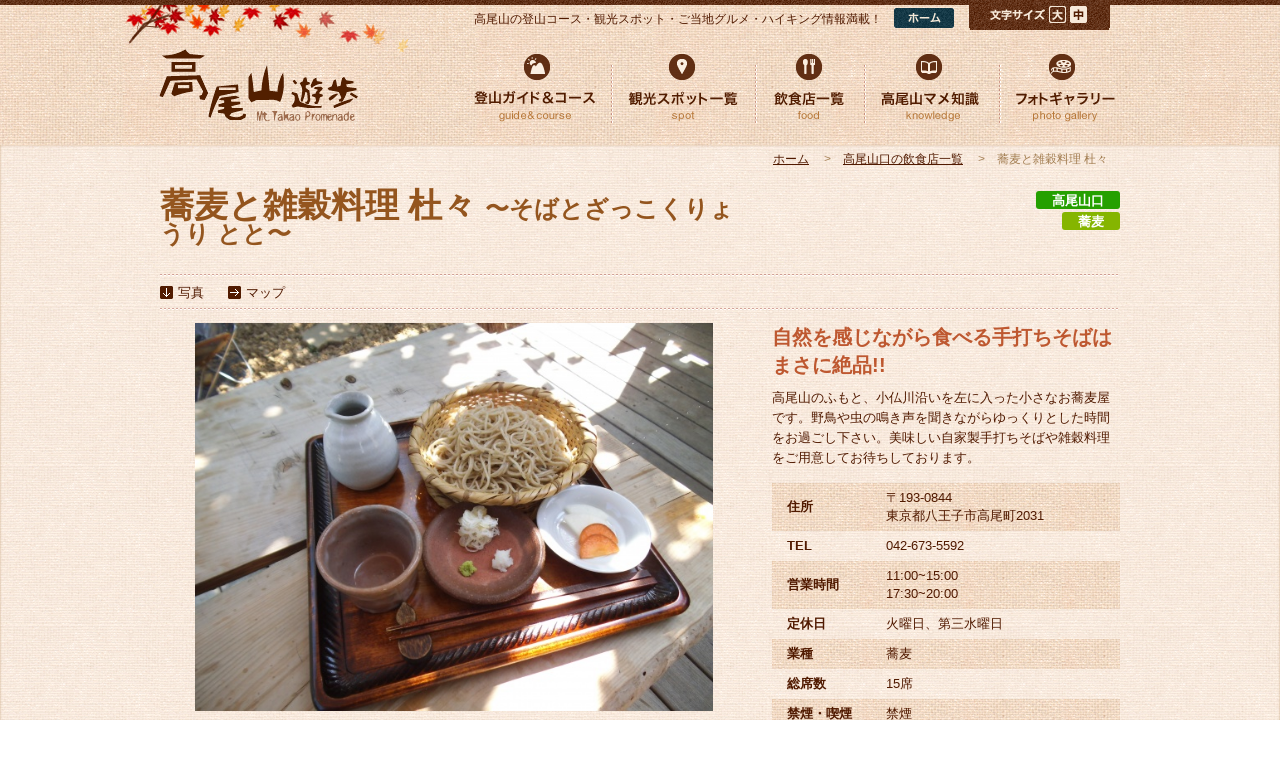

--- FILE ---
content_type: text/html; charset=UTF-8
request_url: https://takaozanyuho.com/food/608.html
body_size: 7084
content:
<!DOCTYPE html PUBLIC "-//W3C//DTD XHTML 1.0 Transitional//EN" "http://www.w3.org/TR/xhtml1/DTD/xhtml1-transitional.dtd">
<html xmlns="http://www.w3.org/1999/xhtml" xml:lang="ja" lang="ja" xmlns:og="http://ogp.me/ns#" xmlns:fb="http://www.facebook.com/2008/fbml">
	<head>
		<meta http-equiv="Content-Type" content="text/html; charset=UTF-8" />
		<title>蕎麦と雑穀料理 杜々 | 蕎麦・高尾山口・飲食店 | 高尾山遊歩
</title>
		<meta http-equiv="Content-Script-Type" content="text/javascript" />
		<meta http-equiv="Content-Style-Type" content="text/css" />

<!-- yyi-rinker -->
<link rel="stylesheet" type="text/css" href="https://takaozanyuho.com/css/rinker.css" />

   
      
		<link rel="stylesheet" type="text/css" href="https://takaozanyuho.com/css/common.css"/>
		<!-- fontSizeChanger -->
		<link rel="stylesheet" type="text/css" href="https://takaozanyuho.com/css/font_m.css" title="font_m" />
		<link rel="stylesheet" type="text/css" href="https://takaozanyuho.com/css/font_l.css" title="font_l" />
		<!-- fontSizeChangere -->
   

<!-- Google tag (gtag.js) -->
<script async src="https://www.googletagmanager.com/gtag/js?id=G-L9XG1L4YR4"></script>
<script>
  window.dataLayer = window.dataLayer || [];
  function gtag(){dataLayer.push(arguments);}
  gtag('js', new Date());

  gtag('config', 'G-L9XG1L4YR4');
</script>

<!-- TODO: 削除 Google Analytics Code -->
<script type="text/javascript">
  var _gaq = _gaq || [];
  _gaq.push(['_setAccount', 'UA-39797670-1']);
  _gaq.push(['_trackPageview']);

  (function() {
    var ga = document.createElement('script'); ga.type = 'text/javascript'; ga.async = true;
    ga.src = ('https:' == document.location.protocol ? 'https://ssl' : 'http://www') + '.google-analytics.com/ga.js';
    var s = document.getElementsByTagName('script')[0]; s.parentNode.insertBefore(ga, s);
  })();
</script>
<!-- /Google Analytics Code -->
<!-- social -->
                                                                
  <meta property="og:type" content="article">
<meta property="og:title" content="蕎麦と雑穀料理 杜々 &#8211; 高尾山遊歩">
<meta property="og:url" content="https://takaozanyuho.com/food/608.html"/>
<meta property="og:image" content="https://takaozanyuho.com/wp-content/uploads/2013/05/DSCF1082.jpg" />
<meta property="og:site_name" content="高尾山遊歩 | 登山コース・観光スポット・ご当地グルメ・服装・ハイキング情報満載！"/>
<meta property="og:description" content="登山に関する情報はもちろん、名物とろろそばの飲食店や高尾山独自のお土産情報も掲載しています。他にも高尾山ギャラリーや山ガールなどみなさまにも参加してもらえる楽しいコンテンツがいっぱい！現在地から観光スポットや飲食店を検索できる機能もあるから高尾山に登りながら使っても便利です。"/>
<meta name="twitter:card" content="summary" />
<meta name="twitter:url" content="https://takaozanyuho.com/food/608.html" />
<meta name="twitter:title" content="蕎麦と雑穀料理 杜々 &#8211; 高尾山遊歩" />
<meta name="twitter:description" content="登山に関する情報はもちろん、名物とろろそばの飲食店や高尾山独自のお土産情報も掲載しています。他にも高尾山ギャラリーや山ガールなどみなさまにも参加してもらえる楽しいコンテンツがいっぱい！現在地から観光スポットや飲食店を検索できる機能もあるから高尾山に登りながら使っても便利です。" />
<meta name="twitter:image" content="https://takaozanyuho.com/wp-content/uploads/2013/05/DSCF1082.jpg" />
<!-- /social -->
	</head>
	<body>
    	
       

	<!--page-->
	<div id="page"> 
		<!-- header -->
        <div id="headerBg">
        	<div id="header" class="clearfix">
                <!--headerLeft-->
            	<div id="headerLeft" class="col span_7">
                	<a href="https://takaozanyuho.com/"><img src="https://takaozanyuho.com/images/logo.png" width="285" height="130" alt="高尾山遊歩" /></a>
                </div>
                <!--/headerLeft-->
				<!-- headerRight -->
            	<div id="headerRight" class="col span_17">
                	<div id="summary">
                    	<p>高尾山の登山コース・観光スポット・ご当地グルメ・ハイキング情報満載！</p>
                    </div>
                
    
                    <div id="btnHome" class="smpNon">
                        <a href="https://takaozanyuho.com/"><img src="https://takaozanyuho.com/images/btn_home.gif" width="60" height="20" alt="高尾山遊歩トップへ" /></a>
                    </div>
                    <!-- fontSizeChanger -->
                    <div id="fontSizeChanger">
                        <div><a href="#" onclick="setActiveStyleSheet('font_l');return false;" onkeypress="setActiveStyleSheet('font_l')" id="font_l"><span>文字サイズ 大</span></a></div>
                        <div><a href="#" onclick="setActiveStyleSheet('font_m');return false;" onkeypress="setActiveStyleSheet('font_m')" id="font_m"><span>文字サイズ 中</span></a></div>
                    </div>
                    <!-- /fontSizeChanger -->  
                    <div id="menu_sp" style="overflow:visible;">
                    	<!-- grandMenu -->
                        <ul id="grandMenu" class="clearfix">
                            <li><a href="https://takaozanyuho.com/guide/"><img class="image_l" src="https://takaozanyuho.com/images/btn_grandmenu01_slice.png" width="138" height="72" alt="登山ガイド＆コース" /></a></li>
                            <li><a href="https://takaozanyuho.com/spot-area/takaozan/"><img class="image_l" src="https://takaozanyuho.com/images/btn_grandmenu02_slice.png" width="144" height="72" alt="観光スポット一覧" /></a></li>
                            <li><a href="https://takaozanyuho.com/food-area/takaozan/"><img class="image_l" src="https://takaozanyuho.com/images/btn_grandmenu03_slice.png" width="109" height="72" alt="飲食店一覧" /></a></li>
                            <li><a href="https://takaozanyuho.com/knowledge/"><img class="image_l" src="https://takaozanyuho.com/images/btn_grandmenu04_slice.png" width="135" height="72" alt="高尾山マメ知識" /></a></li>
                            <li><a href="https://takaozanyuho.com/photo/"><img class="image_l" src="https://takaozanyuho.com/images/btn_grandmenu05_slice.png" width="115" height="72" alt="高尾山フォトギャラリー" /></a></li>
                        </ul> 
                        <!-- /grandMenu -->
                    </div>
                </div>
				<!-- /headerRight -->
            </div>
        </div>
		<!-- /header -->        
		<!-- liveArea -->
        <div id="liveAreaBg">
        	<div id="liveArea" class="clearfix">

            	<div id="breadcrumb" class="smpNon">
                	<p><a href="https://takaozanyuho.com/">ホーム</a>
                    
 
	    
    　>　<a href="https://takaozanyuho.com/food-area/takaosanguchieki/">高尾山口の飲食店一覧</a> 
    　>　蕎麦と雑穀料理 杜々        
  
   
  
  
  
  
  
  
  
  
  
                </div>
     
        		<div id="tenpoDetail" class="col">
                    <div id="topBox" class="clearfix">
                        <div class="col span_15">
                        	<h1>蕎麦と雑穀料理 杜々 <span>〜そばとざっこくりょうり とと〜</span></h1>
                        </div>
                        <div id="tag" class="col span_9">
 
<div>
     
<a href="https://takaozanyuho.com/food-area/takaosanguchieki" class="tag col02">高尾山口</a>    
</div>
<div style="clear:both;">
<a href="https://takaozanyuho.com/food-area/02soba" class="tag col01">蕎麦</a> 
</div> 
                        </div>
                        <div class="smart_bottom" >
                            <p class="tagList02 clearfix">
                                <span class="arrowDown here">写真</span>
                                <span class="arrowDown">マップ</span>
                                                            </p>
                    	</div>
                    </div>
                        
                    <div class="row span_24">
                        <div class="col span_15">
                            <div class="row content_wrap">
                                <!-- ph -->
                                <div class="ph">
                                
                                
                            									                                                                                                                                                        <div class="mainLargeVis">
                                			<img src="https://takaozanyuho.com/wp-content/uploads/2013/05/DSCF1082.jpg" width="593" alt="蕎麦と雑穀料理 杜々" id="ph" />
                                        </div>
                                                                                                                                                                                                                                                                                                                                                                                                                                                
                                                                            <div class="thumCont">
                                                                                                                        <div class="thumContIn">
                                                <div class="thum">
                                                    <img src="https://takaozanyuho.com/wp-content/uploads/2013/05/DSCF1082.jpg" alt="" />
                                                </div>
                                            </div>
                                                                                                                                                            <div class="thumContIn">
                                                <div class="thum">
                                                    <img src="https://takaozanyuho.com/wp-content/uploads/2013/05/DSCF1071.jpg" alt="" />
                                                </div>
                                            </div>
                                                                                                                                                            <div class="thumContIn">
                                                <div class="thum">
                                                    <img src="https://takaozanyuho.com/wp-content/uploads/2013/05/DSCF1076.jpg" alt="" />
                                                </div>
                                            </div>
                                                                                                                </div>
                                    							                                </div>
                                <!-- /ph -->    
                             </div>
                    		<div id="map_canvas" class="row content_wrap disnon"></div>

										                            
                        </div>
                    
                        <div id="tenpoRight" class="col span_9">
                            <h3>自然を感じながら食べる手打ちそばはまさに絶品!!</h3>                            <p>高尾山のふもと、小仏川沿いを左に入った小さなお蕎麦屋です。野鳥や虫の鳴き声を聞きながらゆっくりとした時間をお過ごし下さい。美味しい自家製手打ちそばや雑穀料理をご用意してお待ちしております。</p>                            <table border="0" cellspacing="0" cellpadding="0">
                                <tbody>
                                
                                    <tr class="backCol">
                                        <th style="width:30%;">住所</th>
                                        <td>〒193-0844<br />東京都八王子市高尾町2031</td>
                                    </tr>
                                    
                                    <tr>
                                        <th>TEL</th>
                                        <td>042-673-5592</td>
                                    </tr>
                                    
                                    <tr class="backCol">
                                        <th>営業時間</th>
                                        <td>11:00~15:00<br />
17:30~20:00</td>
                                    </tr>
                                    
                                    <tr>
                                        <th>定休日</th>
                                        <td>火曜日、第三水曜日</td>
                                    </tr>
                                    
                                    <tr class="backCol">
                                        <th>業種</th>
                                        <td>蕎麦                                         </td>
                                    </tr>
                                    
                                    <tr>
                                        <th>総席数</th>
                                        <td>15席</td>
                                    </tr>
                                    
                                    <tr class="backCol">
                                        <th>禁煙・喫煙</th>
                                        <td>禁煙</td>
                                    </tr>
                                    
                                    <tr>
                                        <th>備考</th>
                                        <td>--</td>
                                    </tr>
                                    
                                    <tr class="backCol">
                                        <th>アクセス</th>
                                        <td>JR高尾駅北口より徒歩15分/京王線高尾山口駅より徒歩15分</td>
                                    </tr>
                                                                    </tbody>
                            </table>

                        </div>
                    </div>
               
  
					<div class="wideAdBox">
                    <p>スポンサーリンク</p>
					<div class="wideAd">
                    <!-- 店舗・スポット詳細 -->
                    <ins class="adsbygoogle"
                         style="display:inline-block;width:728px;height:90px"
                         data-ad-client="ca-pub-3316667816718351"
                         data-ad-slot="8178655829"></ins>
                    <script>
                    (adsbygoogle = window.adsbygoogle || []).push({});
                    </script>
                    </div>    
                    </div>    
 
                         
                    <div id="relative" class="row span_24">
	
                        <div class="col span_8">
                            <h2>蕎麦と雑穀料理 杜々からのお知らせ</h2>
                            <ul class="date">
                                <li>まだお知らせはありません。</li>
                            </ul>
                    		<a href="https://takaozanyuho.com/tenpo-news/" class="arrowAll">店舗からのお知らせ一覧へ</a>
                        </div>
                        
                        
	
                        <div class="col span_8">
                            <h2>周辺の観光スポット</h2>
                            <ul class="relativeNews">
  
                                <li><span>関連 : 体験系 歴史系 </span><br />
							<a href="https://takaozanyuho.com/spot/233.html" class="arrow">祈祷殿 〜きとうでん〜</a></li>
  
                                <li><span>関連 : ファミリー向き 体験系 自然系 </span><br />
							<a href="https://takaozanyuho.com/spot/267.html" class="arrow">高尾森林ふれあい推進センター</a></li>
  
                                <li><span>関連 : アミューズメント系 デート向き ファミリー向き </span><br />
							<a href="https://takaozanyuho.com/spot/301.html" class="arrow">高尾山 トリックアート美術館</a></li>
                            </ul>
                    		<a href="https://takaozanyuho.com/spot-area/takaosanguchieki" class="arrowAll">周辺の観光スポット一覧</a>
                        </div>




	
                        <div class="col span_8">
                            <h2>高尾山口の他の飲食店</h2>
                            <ul class="relativeNews">
 
                                <li><span>業種 : 蕎麦 </span><br />
								<a href="https://takaozanyuho.com/food/608.html" class="arrow">蕎麦と雑穀料理 杜々 〜そばとざっこくりょうり とと〜</a></li>
 
                                <li><span>業種 : 茶屋 蕎麦 </span><br />
								<a href="https://takaozanyuho.com/food/917.html" class="arrow">高尾山 高橋家 〜たかおざん たかはしや〜</a></li>
 
                                <li><span>業種 : 喫茶店 茶屋 </span><br />
								<a href="https://takaozanyuho.com/food/595.html" class="arrow">千代乃家 〜ちよのや〜</a></li>
                            </ul>
                    		<a href="https://takaozanyuho.com/food-area/takaosanguchieki" class="arrowAll">高尾山口の飲食店一覧</a>
                        </div>
                        
                    </div>

                      
                        <div style="margin-top:2em;">
                            <div>
	<script async src="//pagead2.googlesyndication.com/pagead/js/adsbygoogle.js"></script>
	<!-- 遊歩pcリンク広告 -->
	<ins class="adsbygoogle"
	     style="display:block"
	     data-ad-client="ca-pub-3096558140124555"
	     data-ad-slot="4012630613"
	     data-ad-format="link"
	     data-full-width-responsive="true"></ins>
	<script>
	(adsbygoogle = window.adsbygoogle || []).push({});
	</script>
</div>
                        </div>
                    
<div class="relativeAd">
  <!-- 関連コンテンツ -->
  <script async src="//pagead2.googlesyndication.com/pagead/js/adsbygoogle.js"></script>
  <ins class="adsbygoogle"
       style="display:block"
       data-ad-format="autorelaxed"
       data-ad-client="ca-pub-3096558140124555"
       data-ad-slot="2998646742"></ins>
  <script>
       (adsbygoogle = window.adsbygoogle || []).push({});
  </script>
</div>
                    
                </div>

                <div id="pageTop"><a href="#headerBg"><img src="https://takaozanyuho.com/images/btn_pagetop.gif" width="56" height="56" alt="このページの先頭へ" /></a></div>
                



            </div>
            
	
 
    		<!-- slider -->
                    <div id="wrapper">
                        <div class="bg_img">
                            <ul id="slider" class="slider">
            <!-- <li><a href="https://forms.gle/TTz5oWyJqEdW8K5p9" target="_blank" onclick="gtag('event', 'banner_click', {event_category: 'cta',event_label: 'hanabusa_banner'});"><img src="https://takaozanyuho.com/images/hanabusa_banner.png" alt="高尾山で婚活" width="218" height="80"  /></a></li> -->
            <li><a href="https://takaozanyuho.com/autumn/"><img src="https://takaozanyuho.com/images/bnr_top_aki.jpg" alt="高尾山 秋の紅葉情報" width="218" height="80"  /></a></li>
            <li><a href="https://takaozanyuho.com/tororosoba/"><img src="https://takaozanyuho.com/images/bnr_top_soba.jpg" alt="ご当地グルメ特集 高尾山・高尾の名物とろろそば大集合" width="218" height="80"  /></a></li>
            <li><a href="https://takaozanyuho.com/photo/"><img src="https://takaozanyuho.com/images/bnr_top_photo_girl.jpg" alt="高尾山フォトギャラリー" width="218" height="80"  /></a></li>
            <li><a href="https://takaozanyuho.com/beer-garden/"><img src="https://takaozanyuho.com/images/bnr_top_beer.jpg" alt="高尾山ビアマウント・ビアガーデン情報" width="218" height="80"  /></a></li>
                      
           <!--  <li><a href="https://takaozanyuho.com/letter/takaozangallery/1315.html"><img src="https://takaozanyuho.com/images/bnr_top_photocon_kekka.jpg" alt="紅葉フォトコンテスト2013結果発表" width="218" height="80"  /></a></li> -->
            <!-- <li><a href="https://takaozanyuho.com/letter/event/1092.html"><img src="https://takaozanyuho.com/images/bnr_top_photocon.jpg" alt="紅葉フォトコンテスト2013" width="218" height="80"  /></a></li> -->
                            </ul>
                        </div>
                    </div>
			<!-- /slider -->
  
  
                        
        </div>
		<!-- /liveArea -->
       
		<!-- footer -->
        <div id="footerBg">
        	<div id="footer" class="clearfix">
        
 
                <div id="footerTop" class="clearfix">
                  <div class=" nonepd">
                    <h3><a href="https://takaozanyuho.com/">トップページ</a></h3>
                    <ul>
                      <li><a href="https://takaozanyuho.com/aboutus/">運営者情報</a></li>
                      <li><a href="https://takaozanyuho.com/contact/">お問い合わせ</a></li>
                      <li><a href="https://takaozanyuho.com/ad/">広告掲載について</a></li>
                      <li><a href="https://takaozanyuho.com/privacy/">個人情報保護方針</a></li>
                      <li><a href="https://takaozanyuho.com/link/">関連リンク</a></li>
                    </ul>
                  </div>
                  <div class="col_pd">
                    <h3><a href="https://takaozanyuho.com/guide/">登山ガイド＆コース</a></h3>
                    <ul >
                      <li><a href="https://takaozanyuho.com/guide/course/">高尾山登山コース</a></li>
                      <li><a href="https://takaozanyuho.com/guide/firsttime/">はじめての高尾山</a></li>
                      <li><a href="https://takaozanyuho.com/guide/jyunbi/">登山の準備</a></li>
                      <li><a href="https://takaozanyuho.com/guide/lift/">ケーブルカー・リフト</a></li>
                      <li><a href="https://takaozanyuho.com/guide/access/">アクセス・駐車場</a></li>
                    </ul>
                  </div>
                  <div class="col_pd">
                    <h3><a href="https://takaozanyuho.com/spot-area/takaozan/">観光スポット一覧</a></h3>
                    <ul >
                      <li><a href="https://takaozanyuho.com/spot-area/takaozan/">高尾山の観光スポット</a></li>
                      <li><a href="https://takaozanyuho.com/spot-area/takaosanguchieki/">高尾山口の観光スポット</a></li>
                      <li><a href="https://takaozanyuho.com/spot-area/takaoeki/">高尾駅の観光スポット</a></li>
                    </ul>
                    <h3 style="padding-top:15px;"><a href="https://takaozanyuho.com/food-area/takaozan/">飲食店一覧</a></h3>
                    <ul>
                      <li><a href="https://takaozanyuho.com/food-area/takaozan/">高尾山の飲食店</a></li>
                      <li><a href="https://takaozanyuho.com/food-area/takaosanguchieki/">高尾山口の飲食店</a></li>
                      <li><a href="https://takaozanyuho.com/food-area/takaoeki/">高尾駅の飲食店</a></li>
                    </ul>
                  </div>
                  <div class="col_pd">
                    <h3><a href="https://takaozanyuho.com/knowledge/">高尾山マメ知識</a></h3>
                    <ul>
                      <li><a href="https://takaozanyuho.com/knowledge/powerspot/">高尾山のパワースポット</a></li>
                      <li><a href="https://takaozanyuho.com/knowledge/qa/">高尾山Q&amp;A</a></li>
                      <li><a href="https://takaozanyuho.com/knowledge/history/">高尾山の歴史と文化</a></li>
                      <li><a href="https://takaozanyuho.com/knowledge/doubutsu/">高尾山の動物</a></li>
                      <li><a href="https://takaozanyuho.com/knowledge/shokubutsu/">高尾山の植物</a></li>
                      <li><a href="https://takaozanyuho.com/knowledge/tori/">高尾山の鳥</a></li>
                      <li><a href="https://takaozanyuho.com/knowledge/urabanashi/">高尾山民裏話</a></li>
                    </ul>
                  </div>
                  <div class="col_pd">
                    <h3><a href="https://takaozanyuho.com/photo/">フォトギャラリー</a></h3>
                    <ul>
                      <li><a href="https://takaozanyuho.com/photo/form/">投稿フォーム</a></li>
                      <li><a href="https://takaozanyuho.com/photo/yamagirl-new/">高尾山の服装は？</a></li>
                      <li><a href="https://takaozanyuho.com/photo/gallery-new/">高尾山ギャラリー</a></li>
                    </ul>
                  </div>
                  <div class="col_pd">
                    <h3>人気のコンテンツ</h3>
                    <ul>
                      <li><a href="https://takaozanyuho.com/guide/course/">高尾山登山コース</a></li>
                      <li><a href="https://takaozanyuho.com/guide/firsttime/">はじめての高尾山</a></li>
                      <li><a href="https://takaozanyuho.com/knowledge/powerspot/">高尾山のパワースポット</a></li>
                      <li><a href="https://takaozanyuho.com/tororosoba/">とろろ蕎麦特集</a></li>
                      <li><a href="https://takaozanyuho.com/photo/yamagirl-new/">高尾山の服装は？</a></li>
                      <li><a href="https://takaozanyuho.com/photo/gallery-new/">高尾山ギャラリー</a></li>
                      <li><a href="https://takaozanyuho.com/guide/access/">アクセス・駐車場</a></li>
                      <li><a href="https://takaozanyuho.com/knowledge/qa/">高尾山Q＆A</a></li>
                    </ul>
                  </div>
                </div>
			

            </div>
            
        	<div id="footerBottom">
            	<!-- social -->
            	<img id="footLogo" src="https://takaozanyuho.com/images/logo_foot.png" width="185" height="79" alt="高尾山遊歩" />
                <p id="copyright">© Mt. Takao Promenade All Rights Reserved.</p>
            </div>
        </div>
		<!-- /footer -->
        
    </div>
    <!--page--> 
        
		<script async src="//pagead2.googlesyndication.com/pagead/js/adsbygoogle.js"></script>
		<script type="text/javascript" src="https://takaozanyuho.com/js/common.js"></script>
		<script type="text/javascript" src="https://takaozanyuho.com/js/jquery.js"></script>
        
	            <!-- クリック画像変更 -->
			<script>
			$(function(){
			 
				$(".thum img").click(function(){
					var ImgSrc = $(this).attr("src");
					var ImgAlt = $(this).attr("alt");
					$(".mainLargeVis img").attr({src:ImgSrc,alt:ImgAlt});
					$(".mainLargeVis img").hide();
					$(".mainLargeVis img").show();
					return false;
				});
									});
            </script>
			<!-- /クリック画像変更 -->
        
        
			
 
		<script type="text/javascript" src="https://takaozanyuho.com/js/styleswitcher.js"></script>
	        
<!-- Google map -->
	       
	  
	 
          
           
      
	  
		  
            	<script type="text/javascript">
(function() {

    var initialize = false;

    function showMap() {
        var canvas = document.getElementById("map_canvas");
        var iframe = '<div class="detailMapIframeWrapper"><iframe class="detailMapIframe" src="https://maps.google.co.jp/maps?q=loc:35.6390205,139.26905009999996&output=embed&t=m&z=16&iwloc=J" width="100%" height="auto" frameborder="0" style="border:0" allowfullscreen></iframe></div>';
        canvas.innerHTML = iframe;

        initialize = true;
    }
    
    $(function() {
        $(".tagList02 span").click(function() {
            var num = $(".tagList02 span").index(this);
            $(".content_wrap").hide();
            $(".content_wrap").eq(num).fadeIn();
            $(".content_wrap").addClass('disnon');
            $(".content_wrap").eq(num).removeClass('disnon');
            $(".tagList02 span").removeClass('here');
            $(this).addClass('here');

            if (!initialize) {
                showMap();
            }
        });
    });
})();
    </script>    
          
          
	  
<!-- /Google map -->
        
		<script type="text/javascript">
		$(function(){
			$('a[href^=#]').click(function() {
				var speed = 550;
				var href= $(this).attr("href");
				var target = $(href == "#" || href == "" ? 'html' : href);
				var position = target.offset().top;
				$($.browser.safari ? 'body' : 'html').animate({scrollTop:position}, speed, 'swing');
				return false;
			});
		});
		</script>
		<script type="text/javascript">
		$(function(){
			$('.yama .span_6:nth-child(4n+1)').addClass("nth6");
		});
		</script>
		<script type="text/javascript">
		$(function(){
			$('#contentsBody .span_8:nth-child(3n+1)').addClass("nth8");
		});
		</script>
        

 
<!-- bxSlider -->
			<script>
			$(function(){
				$('#wrapper').fadeIn(500)
			});
            </script>
		<script type='text/javascript' src='https://takaozanyuho.com/js/jquery.bxslider.js'></script>
		<script type="text/javascript">
		$(document).ready(function(){
		$('#slider').bxSlider({
		auto: true,
		pause:	5000,
		speed: 300,
		pager: true,
		displaySlideQty: 1,
		displaySlideQty: 4,
		moveSlideQty: 1,
		prevText: '<img src="https://takaozanyuho.com/images/btn_prev.gif" width="15" height="80" alt="" />', nextText: '<img src="https://takaozanyuho.com/images/btn_next.gif" width="15" height="80" alt="" />' });
		$('.bx-pager .pager-link').wrapInner('<span></span>');
		});  </script>
<!-- /bxSlider -->

      <!-- rinkerYahooリンク -->
      <script type="text/javascript" language="javascript">
          var vc_pid = "885410286";
      </script><script type="text/javascript" src="//aml.valuecommerce.com/vcdal.js" async></script>
	</body>
</html>

--- FILE ---
content_type: text/html; charset=utf-8
request_url: https://www.google.com/recaptcha/api2/aframe
body_size: 266
content:
<!DOCTYPE HTML><html><head><meta http-equiv="content-type" content="text/html; charset=UTF-8"></head><body><script nonce="dXTuv-k02sr-PM5FfTjDUg">/** Anti-fraud and anti-abuse applications only. See google.com/recaptcha */ try{var clients={'sodar':'https://pagead2.googlesyndication.com/pagead/sodar?'};window.addEventListener("message",function(a){try{if(a.source===window.parent){var b=JSON.parse(a.data);var c=clients[b['id']];if(c){var d=document.createElement('img');d.src=c+b['params']+'&rc='+(localStorage.getItem("rc::a")?sessionStorage.getItem("rc::b"):"");window.document.body.appendChild(d);sessionStorage.setItem("rc::e",parseInt(sessionStorage.getItem("rc::e")||0)+1);localStorage.setItem("rc::h",'1768714620250');}}}catch(b){}});window.parent.postMessage("_grecaptcha_ready", "*");}catch(b){}</script></body></html>

--- FILE ---
content_type: text/css
request_url: https://takaozanyuho.com/css/common.css
body_size: 7916
content:
/* -------全ページ共通の枠組み指定------- */
body{
	margin:0 auto;
	padding:0;
	font-family:'ヒラギノ角ゴ Pro', 'Hiragino Kaku Gothic Pro', 'メイリオ', Meiryo, 'ＭＳ Ｐゴシック', 'MS P Gothic', sans-serif;
	font-size:13px;
	*font-size: small;
	*font: x-small;
	line-height:1;
	color:#511A00;
	-webkit-text-size-adjust: none;
	position: relative;
}
img{
	margin:0;
	padding:0;
	border:0;
	max-width: 100%;
	width /***/:auto;
}
.topImg a:hover img,
#contentsBody a:hover img,
#contentsSub a:hover img,
#footer a:hover img{
	opacity:0.7;
	filter:alpha(opacity=70);
	-ms-filter: "alpha( opacity=70 )";
}
.topContents a img:hover{
	opacity:0.7;
	filter:alpha(opacity=70);
	-ms-filter: "alpha( opacity=70 )";
}
.mainMenu a:hover div.hover img{
	opacity:0.7;
	filter:alpha(opacity=70);
	-ms-filter: "alpha( opacity=70 )";
}
.toTop a:hover img{
	opacity:0.7;
	filter:alpha(opacity=70);
	-ms-filter: "alpha( opacity=70 )";
}
/* ---------------リンク--------------- */

a:link{color:#511A00;text-decoration:none;}
a:visited{color:#511A00;text-decoration:none;}
a:active{color:#511A00;text-decoration:none;}
a:hover{color:#511A00;text-decoration:underline;}
a.arrow{
	margin:2px 2px 0px 0px;
	padding:0px 0 0 20px;
	background:url(../images/arrow.png) no-repeat 0 0px;
	color:#511A00;
}
.date a.arrow{
	margin:0px 5px 0px 9px;
	background:url(../images/arrow.png) no-repeat 0 3px;
	display: block; 
}
#newsTop a.arrow{
	margin:0px 5px 0px 9px;
	background:url(../images/arrow.png) no-repeat 0 3px;
	display: block; 
	font-size: 108%;
}
h3 a.arrow,
h2 a.arrow{
	background:url(../images/arrow.png) no-repeat 0 2px;
}
h4 a.arrow{
	background:url(../images/arrow.png) no-repeat 0 45%;
}
h4 a.arrowAll02{
	background:url(../images/arrow_all.png) no-repeat 0 45%;
}
a.arrowAll{
	margin:12px 5px 0 0px;
	padding:1px 0 0 20px;
	background:url(../images/arrow_all.png) no-repeat 0 40%;
	color:#511A00;
	float:right;
}
a.arrowAllSub{
	margin:0px 5px 30px 0px;
	padding:1px 0 0 20px;
	background:url(../images/arrow_all.png) no-repeat 0 40%;
	color:#511A00;
	float:right;
}
span.here{
	background:url(../images/arrow_down.png) no-repeat 0 40% !important;
}
a.topphoto{
	margin:6px 5px 0 0px;
}
a.blank{
	margin:0;
	padding:0 17px 0 0;
	background:url(../images/arrow_blank.png) no-repeat right center;
}
a.tag{
	margin:0px 0px 3px 3px;
	padding:3px 16px 2px 16px;
	color:#fff;
	font-weight:bold;
	display: block;
	float: right;
	border-radius: 3px;        /* CSS3草案 */  
    -webkit-border-radius: 3px;    /* Safari,Google Chrome用 */  
    -moz-border-radius: 3px;   /* Firefox用 */ 
}
a.col01{
	background:#85B500;
}
a.col02{
	background:#25A000;
}
a.col03{
	background:#521F00;
}

a.area{
	margin:0px 5px 0px 0px;
	padding:10px 0px;
	color:#fff;
	font-weight:bold;
	display: block;
	float: left;
	width: 32.5%;
	font-size: 15px;
	text-align:center;
	border-radius: 3px;        /* CSS3草案 */  
    -webkit-border-radius: 3px;    /* Safari,Google Chrome用 */  
    -moz-border-radius: 3px;   /* Firefox用 */ 
}
a.area.last-child{
	margin:0px;
}
a.area01{
	background:#774026;
}
a.area02{
	background:#DDA68C;
}
a.area02:hover{
	background:#774026;
}
a.arrow_qa{
	margin:0px 5px 0px 0px;
	padding:6px 0 7px 48px;
	background:url(../images/icon_q.png) no-repeat 0 40%;
	color:#be5830;
	display:block;
	line-height: 1.4;
}

/****clearfix****/
.clearfix:after{
	content:".";
	display:block;
	clear:both;
	height:0;
	visibility:hidden;
}
.clearfix{
	min-height: 1px;
}
* html .clearfix{
	height:1px;
	/*＼*//*/
	height:auto;
	overflow:hidden;
	/**/
}
.clearfix{
	display:block;
}

/* 	SET ALL ELEMENTS BOX-SIZING TO BORDER-BOX
	If you need support for IE7 and lower use polyfill: https://github.com/Schepp/box-sizing-polyfill */
* { -webkit-box-sizing: border-box;
	-moz-box-sizing: border-box;
	box-sizing: border-box;
}
.container { 
	max-width: 95%;
	margin: 0 auto;
}
.row:after, .col:after, .clr:after, .group:after { 
	content: ""; 
	display: block; 
	height: 0; 
	clear: both; 
	visibility: hidden;
}
.row {
	margin-bottom: 1.5em;
} 
.col { 
	display: block;
	float:left;
	width: 100%;
}
.colright { 
	display: block;
	float:right;
	width: 100%;
}
.col:first-child {
	margin-left: 0;
}
.colIn { 
	display: block;
	float:left;
	width: 100%;
}
.colIn:first-child {
	margin-left: 0;
}
#btnPC img,
#btnSP img {
	width:110px;
}
img.image_m{
	display: none;
}
#headerBg{
	margin:0 0 0 0px;
	padding:0 0 0 0px;
	background:url(../images/bg_head.gif) repeat-x 0 0 ;
}
#headerTop{
	width:960px;
	margin:0 auto;
	padding:0 0 0 0px;
	background:url(../images/bg_header_bottom.png) no-repeat 0 bottom ;
}
#header{
	width:960px;
	margin:0 auto;
	padding:0 0 0 0px;
	position: relative;
}
#fontSizeChanger{
	width:150px;
	height:30px;
	margin:0 0;
	padding:0 0 0 0px;
	float:right;
	background:url(../images/bg_fontsize.gif) no-repeat 0 0 ;
}
#fontSizeChanger span {
	display: none;
}
#fontSizeChanger div {
	margin:0 0;
	padding:6px 2px;
	float:left;
}
#fontSizeChanger div a{
	width:17px;
}
#fontSizeChanger div:first-child {
	padding-left:80px;
}
#liveAreaBg{
	margin:0 0;
	padding:0px 0 0 0px;
	background:url(../images/bg_livearea.gif) repeat;
	box-shadow: 0px 0px 2px 0px #BE986E inset;
}
#liveArea { 
	max-width: 95%;
	margin: 0 auto;
}
#bnrTop {
	padding:30px 0px 0px 0px ;
}
#liveArea h2 span{ 
	font-size:76%;
}
#liveArea #contentsBody h2{ 
	margin:34px 0px 8px 0px ;
	padding:0px 0px 0px 30px;
	background:url(../images/icon_h2.png) no-repeat 0 4px ;
	line-height:1.5;
	clear: both;
	font-size:161.6%;
}
#liveArea #contentsBody h2.time{ 
	padding:0px 0px 0px 50px;
	background:url(../images/icon_time.png) no-repeat 0 50%;
	line-height:1.3;
}
#liveArea h2.time span{ 
	font-size:15px;
	color: #9E674D;
}
#liveArea h3{ 
	margin:0px 0px 0px 0px;
	padding:0px 0px 6px 0px;
	line-height:1.5;
	font-size:123.1%;
}
#liveArea h3 a{ 
	color:#be5830;
}
#liveArea #contentsBody #qa h2{ 
	margin:0px 0px 0px 0px;
	padding:0px 0px 6px 0px;
	line-height:1.5;
	font-size:123.1%;
	background:none;
	clear:none;
}
#liveArea #contentsBody h2.nonh2{ 
	margin:0px 0px 0px 0px;
	padding:0px 0px 6px 0px;
	line-height:1.5;
	font-size:123.1%;
	background:none;
	clear:none;
}
#liveArea #contentsBody .formBox h2.nonh2{ 
	padding:0px 0px 0px 0px;
}
#liveArea h2.nonh2 a{ 
	color:#be5830;
}
.topBd {
	background:url(../images/bg_list_border.png) repeat-x 0 top ;
	padding-bottom: 20px;
}
#liveArea h2.mgM{
	margin-top:10px;
	padding-left:0px;
	padding-bottom:5px;
	background:none ;
	width:182px;
}
#liveArea p{
	margin:0 0;
	padding:0px 0 7px 0px;
	line-height:1.6;
}
#liveArea ul{
	margin:0 0;
	padding:0px 0px 0 0px;
	list-style-type:none;
	background:url(../images/bg_list_border.png) repeat-x 0 bottom ;
}
#liveArea ul li{
	margin:0 0;
	padding:8px 0 5px 2px;
	line-height:1.6;
	background:url(../images/bg_list_border.png) repeat-x 0 top ;
}
#liveArea ul li:after{
	content:".";
	display:block;
	clear:both;
	height:0;
	visibility:hidden;
}
#liveArea ul li{
	min-height: 1px;
}
* html #liveArea ul li{
	height:1px;
	/*＼*//*/
	height:auto;
	overflow:hidden;
	/**/
}
#liveArea ul li{
	display:block;
}
#liveArea ul li span{
	color: #A37E52;
}
#liveArea #newsTop ul li span span{
	padding: 2px 10px 2px 0px;
	color: #511A00;
	font-size:13px;
	font-weight:bold;
}
#takaoBg{
	background:url(../images/bg_box.gif) repeat ;
	padding: 25px 20px 30px 30px;
	margin: 0px 0 0;
}
#takaoBg p{
	font-size:108%;
	line-height:1.8;
}
.pdTop{
	padding-top: 20px;
}
#omiyage img{
	padding-bottom: 12px;
}

#pageTop{
	float:right;
	padding:50px 0 18px;
	clear:both;
}

#footerBg{
	background:url(../images/bg_foot.gif) repeat ;
	color:#F8F1E5;
	font-size:12px;
}
#footer ul { 
	margin: 0 ;
	padding: 0;
	list-style-type:none;
}
#footer ul li a{ 
	color:#F8F1E5;
}
#footLogo { 
	padding: 16px 0 0px;
	margin: 0;
	clear:both;
}
#copyright { 
	padding: 14px 0 18px;
	margin: 0;
	font-size: 11px;
}

#contentsSub { 
	padding: 0;
	margin: 23px 0 0px 0px;
}
#contentsSub a { 
	color:#855F31;
}
#contentsSub h3 { 
	font-size:125%;
	padding: 0px 0px 0px 25px;
	margin: 30px 0 6px 2px;
	background:url(../images/icon_side_title.png) no-repeat 0  45% ;
}
#liveArea #contentsSub ul{
	background:url(../images/bg_list_border.png) repeat-x 0 top ;
	padding: 0px 0px 10px;
}
#liveArea #contentsSub ul + h3 {
	margin-top: 10px;
}
#liveArea #contentsSub ul li{
	margin:0 0 0 21px;
	padding:0px 0 0px 0px;
	line-height:1.4;
	background:url(../images/bg_list_border.png) repeat-x 0 bottom ;
}
#liveArea #contentsSub ul li a{
	display:block;
	margin:0 0 0 8px;
	padding:8px 10px 8px 20px;
	background:url(../images/arrow_side.gif) no-repeat 0 45% ;
}
#liveArea #contentsSub ul li ul{
	padding:0px 0 3px 0px;
	background:url(../images/bg_list_border.png) repeat-x 0 top ;
}
#liveArea #contentsSub ul li ul li{
	margin:0 0 0 40px;
	padding:0px 0 0px 0px;
	line-height:1.3;
	background:url(../images/bg_list_border.png) repeat-x 0 top ;
	font-size:93%;
}
#liveArea #contentsSub ul li ul li.first-child{
	background:none ;
}
#liveArea #contentsSub ul li ul li a{
	display:block;
	margin:0 0 0 2px;
	padding:7px 0 4px ;
	background: none ;
}
.borderTB{
	margin:0 0 0 0px;
	padding:10px 0 0px 0px;
	background:url(../images/bg_list_border.png) repeat-x 0 top ;
}

.bold{
	font-weight:bold;
	font-size:108%;
}
.colorO{
	color:#FFA500;
}
.colorOR{
	color:#FF4500;
}
.borderTB .span_8 .l_90 {
	margin-top: 2px;
}

#liveArea p.tagList01 {
	background:url(../images/bg_tag_list.png) repeat-x 0 top;
	margin: 0 0 6px;
	padding: 9px 0 9px 0px;
	font-size: 13px;
}

#liveArea #tenpoRight h3{
	font-size: 154%;
	color:#be5830;
	padding: 0px 0px 9px 0px;
	line-height:1.4;
}
#tenpoRight table{
	width:100%;
	margin:0;
	padding:0 0 0px;
	line-height:1.4;
}
#tenpoRight th{
	margin:0;
	padding:6px 10px 6px 15px;
	text-align:left;
}
#tenpoRight td{
	margin:0;
	padding:6px 10px;
	word-break: break-all;
}
#tenpoRight tr.backCol{
	background:url(../images/bg_box.gif) repeat;
}
#liveArea #tenpoRight p{
	padding: 0px 0 15px 0px;
}

#liveArea #relative h2{
	margin: 34px 0px 12px 0px;
	padding: 0px 0px 0px 30px;
	background: url(../images/icon_h2.png) no-repeat 0 4px;
	line-height: 1.5;
	clear: both;
	font-size: 146.5%;
}
#liveArea ul.date li span{
	color: #511A00;
	font-weight: bold;
}

#liveArea .txtOnle h3{ 
	padding:8px 0px 8px 2px;
}
#liveArea .txtOnle p{ 
	padding:0px 0 20px 2px;
	font-size:108%;
}
#liveArea #postAreaIn .txtOnle p{ 
	padding:0px 0 10px 31px;
	font-size:108%;
}
#liveArea .txtOnle a{ 
	color:#be5830;
}

table.table01{
	width:100%;
	margin:8px 0 ;
	padding:0;
	line-height:1.4;
	font-size:12px;
}
table.table01 th{
	margin:0;
	padding:6px 10px 6px 10px;
	text-align:right;
	background: url(../images/bg_th.png) repeat 0 0;
}
table.table01 .tbTop th{
	text-align:center;
}
table.table01 .tbTop02 td{
	border-top:0px solid #E4D0BA;
}
table.table01 thead th{
	text-align:center;
	background: url(../images/bg_tb_head.gif) repeat 0 0;
	color:#fff;
}
table.table01 td{
	margin:0;
	padding:6px 10px;
	text-align:center;
	background: url(../images/bg_td.png) repeat 0 0;
	border-top:1px solid #E4D0BA;
	border-left:1px solid #E4D0BA;
}
table.table01 .alignR td{
	text-align:left;
}
table.table01 td:first-child{
	border-top:0px solid #E4D0BA;
}
table.table01 td.reBdF:first-child{
	border-top:1px dotted #E4D0BA;
}
table.table01 td.reBd{
	border-top:1px dotted #E4D0BA;
}
table.table01 td.dBd{
	border-left:1px dotted #E4D0BA;
}
table.table01 tfoot td{
	border-left:0px solid #E4D0BA;
	background: none;
	text-align:left;
	font-size:11px;
	padding:8px 0 4px;
	line-height:1.5;
}
table.table01 tfoot ol{
	list-style-type: disc;
	padding:0px 0 0px 18px;
	margin:0px 0 0px;
}


table.table02{
	width:100%;
	margin:0px 0 40px;
	padding:0;
	line-height:1.4;
	font-size:12px;
}
table.table02 th{
	margin:0;
	padding:8px 12px;
	text-align:right;
	background: url(../images/bg_th.png) repeat 0 0;
}
table.table02 .tbTop th{
	text-align:center;
}
table.table02 .tbTop02 td{
	border-top:0px solid #E4D0BA;
}
table.table02 thead th{
	text-align:center;
	background: url(../images/bg_tb_head.gif) repeat 0 0;
	color:#fff;
}
table.table02 td{
	margin:0;
	padding:8px 12px;
	text-align:center;
	background: url(../images/bg_td.png) repeat 0 0;
	border-top:1px solid #E4D0BA;
	border-left:1px solid #E4D0BA;
}
table.table02 .alignR td{
	text-align:left;
}
table.table02 td:first-child{
	border-top:0px solid #E4D0BA;
}
table.table02 td.reBdF:first-child{
	border-top:1px dotted #E4D0BA;
}
table.table02 td.reBd{
	border-top:1px dotted #E4D0BA;
}
table.table02 td.dBd{
	border-left:1px dotted #E4D0BA;
}

#courseList h3 span{
	font-size:93%;
}
#liveArea p.caption{
	color: #9E674D;
	padding:3px 0 0px 0px;
	font-size:93%;
}
#liveArea #firsttime p.caption{
	padding:3px 0 10px 0px;
}
#catTop h4{
	margin: 0;
	padding: 0;
}
#catTop01bd{
	background:url(../images/bg_list_border.png) repeat-x 0 top ;
}
#liveArea .catTop01 ul{
	margin:0 0;
	padding:0px 0px 0 32px;
	list-style-type:none;
	background:url(../images/bg_list_border.png) repeat-x 0 top ;
}
#liveArea .catTop01 ul li{
	margin: 0 ;
	padding: 0;
	line-height:1.6;
	background:url(../images/bg_list_border.png) repeat-x 0 bottom ;
}
#liveArea .catTop01 ul li a{
	margin: 0 0 0 0px;
	padding: 6px 0 6px 20px;
	display:block;
	color: #be5830;
	font-size: 123.1%;
}
#liveArea .catTop01 h3{
	margin: 30px 0px 0px 0px;
	padding: 0px 0px 0px 30px;
	line-height: 1.5;
	font-size: 146.5%;
	clear: both;
}
#liveArea .catTop01 h3.guide{
	background: url(../images/icon_guide.png) no-repeat 0 0;
}
#liveArea .catTop01 h3.spot{
	background: url(../images/icon_spot.png) no-repeat 0 3px;
}
#liveArea .catTop01 h3.eat{
	background: url(../images/icon_eat.png) no-repeat 0 3px;
}
#liveArea .catTop01 h3.knowledge{
	background: url(../images/icon_knowledge.png) no-repeat 0 3px;
}
#liveArea .catTop01 p{
	padding: 0px 0 4px 30px;
}
#area{
	padding: 0px 0 13px ;
}

#postArea .tagList02 a{
	color:#be5830;
	text-decoration:underline;
	margin-right: 10px;
}
.tagList02 .postDate{
	font-size: 15px;
	font-weight: bold;
	border-right:1px dotted #D1A197;
	padding-right: 10px;
}
.tagList02 .postCat{
	border-right:1px dotted #D1A197;
	padding:0 10px;
}
#postArea #topBox {
	padding: 0 0 5px 0px;
}
#postAreaIn {
	padding: 8px 0 0px 0px;
}
#postAreaIn a{
	text-decoration:underline;
	color:#be5830;
}
#postArea table{
	width:100%;
	margin:0 0 8px;
	padding:0;
	border-right: 1px solid #DFB0A4;
	border-bottom: 1px solid #DFB0A4;
}
#postArea th{
	margin:0;
	padding:6px 10px;
	line-height: 1.5;
	text-align:left;
	border-top: 1px solid #DFB0A4;
	border-left: 1px solid #DFB0A4;
	background:#F8C9BD;
}
#postArea td{
	margin:0;
	padding:6px 10px;
	line-height: 1.5;
	border-top: 1px solid #DFB0A4;
	border-left: 1px solid #DFB0A4;
}
#postArea table.noBd{
	border-right: 0px solid #DFB0A4;
	border-bottom: 0px solid #DFB0A4;
}
#postArea table.noBd th{
	border-right: 0px solid #DFB0A4;
	border-bottom: 0px solid #DFB0A4;
	background:none;
	font-weight:narmal;
	vertical-align:top;
	text-align:right;
}
#postArea table.noBd td{
	border-right: 0px solid #DFB0A4;
	border-bottom: 0px solid #DFB0A4;
}
#liveArea #contentsBody #postAreaIn h2 {
	margin: 18px 0px 10px 0px;
	padding: 0px 0px 0px 30px;
}
#liveArea #postAreaIn p{
	padding: 0px 0 16px 0px;
	font-size:108%;
	line-height:1.7;
}

#liveArea #contentsBody #postAreaIn .hamazonCustom h2 {
	margin: 0px 0px 0px 0px;
	padding: 0px 0px 6px 0px;
}
#liveArea #postAreaIn .hamazonCustom p{
	padding: 0px 0 7px 176px;
	line-height:1.6;
	font-size:100%;
}
.hamazonCustom .span_8 {
	width: 160px;
}

.posth2 {
	background:url(../images/bg_list_border.png) repeat-x 0 bottom ;
}
#postAreaIn img{
	margin-bottom: 16px;
}
#liveArea #postCatch p{
	padding: 0px 0 16px 0px;
	font-size:116%;
	line-height:1.7;
}
#postCatch {
	padding: 0px 0 32px 0px;
}
#postCatch:after{
	content:".";
	display:block;
	clear:both;
	height:0;
	visibility:hidden;
}
#postCatch{
	min-height: 1px;
}
* html #postCatch{
	height:1px;
	/*＼*//*/
	height:auto;
	overflow:hidden;
	/**/
}
#postCatch{
	display:block;
}
.sideBnr {
	margin-bottom: 8px;
}
.sideBnr img{
	width:300px;
}
.menuTop{
	background: url(../images/bg_list_border.png) repeat-x 0 top;
	padding: 10px 2px 4px;
}
.menuTop p{
	font-size: 108%;
}
.bg_bottom {
	background: url(../images/bg_list_border.png) repeat-x 0 bottom;
}
#liveArea .bg_bottom p{
	margin: 0 0 6px;
	padding: 4px 0 4px 0px;
	font-size: 13px;
	clear: both;
	background: url(../images/bg_list_border.png) repeat-x 0 top;
}
.bg_bottom a.arrowTo{
	display: block;
	margin: 4px 24px 4px 0px;
	padding: 0px 0 0 18px;
	background: url(../images/arrow.png) no-repeat 0 40%;
	color: #511A00;
	float: left;
}
.toTop img {
	width: 300px;
	margin-bottom: 8px;
}
.disnon{
	display:none;
}

/* Alignment */
.alignleft {
	display: inline;
	float: left;
	margin-right: 1.425em;
}
.alignright {
	display: inline;
	float: right;
	margin-left: 1.425em;
}
.aligncenter {
	clear: both;
	display: block;
	margin-left: auto;
	margin-right: auto;
}
.alignleft,
.alignright,
.aligncenter {
	margin-bottom: 1.425em;
}
#liveArea .wpcf7 p {
	padding: 0px;
}
.wpcf7-response-output {
	display: none;
}
span.wpcf7-not-valid-tip-no-ajax{
	color: red;
}
span.wpcf7-list-item{
	padding-right: 10px;
	font-size: 108%;
}
.bgPhoto{
	padding: 10px 10px 15px;
	background: #fff;
}
#liveArea .bgPhoto h3 {
	padding: 12px 0px 3px 2px;
}
#liveArea .bgPhoto p {
	padding: 0px 0 0px 2px;
	font-size: 93%;
}
#liveArea .bgPhoto p.photoCom {
	margin-top: 7px;
	padding-top: 7px;
	border-top:1px dotted #ccc;
}
#liveArea .bgPhoto p a{
	color:#be5830;
	text-decoration:underline;
}
#qa{
	background: url(../images/bg_list_border.png) repeat-x 0 top;
	padding: 17px 2px 10px;
}
.qaBox{
	background: url(../images/icon_a.png) no-repeat 0 top;
}
#liveArea #qa p{
	padding: 0px 0 16px 48px;
	font-size:116%;
	line-height:1.7;
}
#footRelative{
	padding: 0px;
}
#footRelative div,
#gallery-season-cat{
	padding: 10px;
	background: url(../images/bg_box.gif) repeat;
}
#footRelative div:after,
#gallery-season-cat:after{
	content:".";
	display:block;
	clear:both;
	height:0;
	visibility:hidden;
}
#footRelative div,
#gallery-season-cat{
	min-height: 1px;
}
* html #footRelative div,
* html #gallery-season-cat{
	height:1px;
	/*＼*//*/
	height:auto;
	overflow:hidden;
	/**/
}
#footRelative div,
#gallery-season-cat{
	display:block;
}
#liveArea #footRelative h2 {
	font-size: 146.5%;
}
#liveArea #footRelative ul {
	padding: 4px 20px 8px;
	background: url(../images/bg_livearea.gif) repeat;
}
#liveArea #footRelative p {
	padding: 8px 20px;
	background: url(../images/bg_livearea.gif) repeat;
}
#liveArea #footRelative ul:after{
	content:".";
	display:block;
	clear:both;
	height:0;
	visibility:hidden;
}
#liveArea #footRelative ul{
	min-height: 1px;
}
* html #liveArea #footRelative ul{
	height:1px;
	/*＼*//*/
	height:auto;
	overflow:hidden;
	/**/
}
#liveArea #footRelative ul{
	display:block;
}
#liveArea #footRelative ul li.first-child{
	background: none;
}
#liveArea .colRelative ul li{
	padding: 8px 32px 5px 2px;
	background: none;
	float:left;
}
#topContentsSub .date01 {
	background: #E67E22;
	font-size:77%;
	padding:1px 8px;
	color:#FBF2E6;
	margin: 0 6px 0 10px;
}
#topContentsSub .date02 {
	background: #27AE60;
	font-size:77%;
	padding:1px 8px;
	color:#FBF2E6;
	margin: 0 6px 0 10px;
}
#topContentsSub .tenpoContentsSub {
	font-size:85%;
}
#liveArea #contentsSub #topContentsSub li {
	margin: 0 0 0 21px;
	padding: 7px 0 7px 0px;
}
#liveArea #contentsSub #topContentsSub li a {
	margin: 0 0 0 8px;
	padding: 3px 0px 2px 2px;
	background: none;
}
#contentsSub #topContentsSub h3.topNews {
	margin-top: 15px;
}
#topFavorite h3 {
	font-size: 108%;
	margin: 0px 0px 0px 0px;
	padding: 0px 0px 6px 0px;
}
#topFavorite h3 a{
	display: block;
	background: url(../images/arrow.png) no-repeat 0 3px;
	margin: 0px 5px 0px 0px;
}
#liveArea #topFavorite ul li {
	padding: 10px 0 12px 2px;
}
.new{
	vertical-align: middle;
}

	.span_1 { width: 2.25%; }
	.span_2 { width: 6.5%; }
	.span_3 { width: 10.75%; }
	.span_4 { width: 15.0%; }
	.span_5 { width: 19.25%; }
	.span_6 { width: 23.4%; }
	.span_7 { width: 27.75%; }
	.span_8 { width: 32.0%; }
	.span_9 { width: 36.25%; }
	.span_10 { width: 40.5%; }
	.span_11 { width: 44.75%; }
	.span_12 { width: 49.0%; }
	.span_13 { width: 53.25%; }
	.span_14 { width: 57.5%; }
	.span_15 { width: 61.75%; }
	.span_16 { width: 65.0%; }
	.span_17 { width: 70.25%; }
	.span_18 { width: 74.5%; }
	.span_19 { width: 78.75%; }
	.span_20 { width: 83.0%; }
	.span_21 { width: 87.25%; }
	.span_22 { width: 91.5%; }
	.span_23 { width: 95.75%; }
	.span_24 { width: 100%; }
	img.image_m{
		display: none;
	}
	img.image_l{
		display: block;
	}
	#liveArea {
		width: 960px;
	}
	#liveArea h2{ 
		margin:50px 0px 12px 0px ;
		padding:0px 0px 0px 30px;
		background:url(../images/icon_h2.png) no-repeat 0 5px ;
		line-height:1.5;
		clear: both;
	}
	#contentsSub { 
		width:302px;
	}
	#footer,
	#footerBottom {
		margin: 0 auto;
		width: 960px;
		text-align:center;
	}
	#footerTop { 
		padding:30px 0 35px;
		clear:both;
		background:url(../images/bg_foot_border.png) repeat-x 0 bottom ;
		text-align:left;
	}
	#footerTop .nonepd{ 
		width:140px;
		float:left;
		padding: 0;
		margin: 0;
	}
	#footerTop .col_pd{ 
		background:url(../images/bg_foot_list.png) repeat-y 0 top ;
		width:164px;
		float:left;
		padding: 0;
		margin: 0;
	}
	#footerTop .col_pd ul,
	#footerTop .col_pd h3
	{ 
		padding-left: 15px;
	}
	#footerTop .nonepd ul,
	#footerTop .nonepd h3
	{ 
		padding-left: 0px;
	}
	#footerTop h3{ 
		font-size:108%;
		padding:0px 0px 8px;
		margin:0px;
	}
	#footerTop h3 a{ 
		color: #F8F1E5;
	}
	#footerTop li{ 
		font-size:100%;
		padding:0px 0px 4px 4px;
		line-height:1.4;
	}
	#footer #footer03 { 
		padding:12px 0px 0px 360px;
		clear: both;
	}
	#footer #footer03 .socialIcon{ 
		float:left;
		padding-right:6px;
	}
	#translation_bar{ 
		clear: both;
		padding: 12px 0 0;
	}
	#translation_bar a{ 
		padding: 0 1px;
	}
	.col {
		margin-left: 2%;
	}
	.container {
		width: 960px;
	}
	.colIn {
		margin-left: 2%;
	}
	a.arrowDown{
		display: block; 
		margin:0px 24px 0px 0px;
		padding:0px 0 0 18px;
		background:url(../images/arrow_down.png) no-repeat 0 40%;
		color:#511A00;
		float:left;
	}
	span.arrowDown{
		display: block; 
		margin:0px 24px 0px 0px;
		padding:0px 0 0 18px;
		background:url(../images/arrow.png) no-repeat 0 40%;
		color:#511A00;
		float:left;
		cursor: pointer
	}
	a.arrowTo{
		display: block; 
		margin:0px 24px 0px 0px;
		padding:0px 0 0 18px;
		background:url(../images/arrow.png) no-repeat 0 40%;
		color:#511A00;
		float:left;
	}
	.smart .l_90 {
		max-width: 100%;
		height: auto;
		width /***/:auto;
		margin:0px 12px 12px 0px;
	}
	#photo div{
		margin:8px 0px 10px 20px ;
		padding:10px 10px 16px 10px;
		background:#fff;
	}
	#headerLeft{
		margin:0 0;
		padding:5px 0 0 0px;
		position:relative;
		left:-35px;
	}
	#headerLeft img{
		max-width: 285px;
	}
	#headerRight{
		margin:0 0 0 18px;
		padding:0 0;
	}
	#summary{
		width:438px;
		margin:0 0;
		padding:0 0 0 0px;
		float:left;
		text-align:right;
		font-size:12px;
	}
	#summary p{
		margin:0 0;
		padding:13px 0px 0 0px;
	}
	#summary h1{
		margin:0 0;
		padding:13px 0px 0 0px;
		font-size:12px;
		font-weight:normal;
	}
	#btnHome{
		width:84px;
		margin:0 0;
		padding:8px 0 0 0px;
		float:left;
		text-align:center;
	}
	#grandMenuTop {
		margin: 0 0;
		padding: 0 0 13px 30px;
		clear: both;
		list-style-type: none;
	}
	*:first-child+html #grandMenuTop {
		margin: 0 0;
		padding: 0 0 13px 10px;
		clear: both;
		list-style-type: none;
	}
	#grandMenu {
		margin:0 0;
		padding:0 0 22px 30px;
		clear:both;
		list-style-type:none;
	}
	*:first-child+html #grandMenu {
		margin:0 0;
		padding:0 0 22px 10px;
		clear:both;
		list-style-type:none;
	}
	#grandMenuTop li,
	#grandMenu li{
		margin:0 0;
		padding:21px 0 0 0px;
		float:left;
	}
	#spMenu{
		display:none;
	}
	#contentsBody,
	#tenpoDetail,
	#catTop{
		margin:0 0;
		padding:23px 0 0px 0px;
	}
	#photoTop{
		margin:12px 0 0 0;
		padding:0px 0px;
		height:395px;
		background: url(../images/bg_photogarelly.png) no-repeat 0 0;
	}
	#photoTop h1{
		margin:0 0;
		padding:62px 0px 0px 52px;
	}
	#liveArea #photoTop p{
		margin:0 0;
		padding:2px 0px 0px 58px;
	}
	#photoTop div{
		margin:0 0;
		padding:30px 0px 0px 54px;
	}
	#tenpoDetail #topBox{
		padding:0px;
		margin:0 0 5px 0;
	}
	#tenpoDetail #topBoxBd{
		padding:0px;
		margin:0 0 12px 0;
		background: url(../images/bg_list_border.png) repeat-x 0 bottom;
	}
	#contentsBody .span_8{
		padding: 0 0 16px;
	}
	#contentsBody .span_8:nth-child(3n+1){
		margin-left: 0;
	}
	#contentsBody .span_8.nth8{
		margin-left: 0;
	}
	.yama .span_6{
		margin-bottom: 20px;
	}
	.yama .span_6:nth-child(4n+1){
		margin-left: 0;
	}
	.yama .nth6{
		margin-left: 0;
	}
	#contentsBody h1{
		margin:0 0;
		padding:0px 0 26px 0px;
		font-size:34px;
		color:#94551e;
		line-height:1.4;
	}
	#contentsBody h1.btBd{
		margin: 0 0 6px;
		padding: 0px 0 20px 0px;
		background: url(../images/bg_list_border.png) repeat-x 0 bottom;
	}
	#contentsBody #topBox03 h1{
		padding:0px 0 0px 0px;
	}
	#tenpoDetail h1{
		margin:0 0;
		padding:0px 0 28px 0px;
		font-size:34px;
		color:#94551e;
	}
	#topBox{
		margin:0px 0 0px;
		padding:0 0 32px 0px;
	}
	#topBox02,
	#topBox03{
		padding:0 0 0px 0px;
	}
	#liveArea p.topText{
		margin:0 0;
		padding:0px 0 0px 0px;
		font-size:15px;
	}

	.borderTB .span_8 {
		margin-right: 2.6%;
	}

	#footer ul li.btnpc {
		padding: 15px 0px 5px 25px;
		clear:both;
	}

	#footer ul li.btnsp {
		padding: 15px 0px 5px 15px;
	}
	#liveArea p.tagList02 {
		background:url(../images/bg_tag_list.png) repeat-x 0 top;
		margin: 0 0 6px;
		padding: 9px 0 9px 0px;
		font-size: 13px;
		clear:both;
	}
	#liveArea #postArea p.tagList02 {
		padding: 6px 0 6px 0px;
	}
	#liveArea #photoArea h2.tagList02 {
		background:url(../images/bg_list_border.png) repeat-x 0 top;
		margin: 0 0 6px;
		padding: 9px 0 9px 0px;
		font-size: 15px;
		clear:both;
	}
	#liveArea #photoArea h2.yamacom {
		background:none;
		margin: 0 0 6px;
		padding: 0px 0 9px 0px;
		font-size: 16px;
		clear:both;
	}
	#liveArea #photoArea p.yamacom {
		background:none;
		margin: 0 0 6px;
		padding: 0px 0 9px 0px;
		font-size: 15px;
		clear:both;
	}
	#tag {
		padding-top: 3px;
	}
	#mainVis{
		margin:0 0;
		padding:0px 0 0 0px;
		height: 360px;
		background:url(../images/bg_main_vis.jpg) repeat-x center 0 #521F00;
		text-align: center;
	}
	#mainVis img{
		margin:0 0;
		padding:105px 0 0 0px;
		height:auto;
	}
	.topContents{
		padding:70px 0 10px;
	}
	.topContentsIn{
		background:url(../images/bg_list_border.png) repeat-x 0 top ;
	}
	.topBnr{ 
		padding:22px 0px 10px 0px;
	}
	.topDate{ 
		padding:8px 0px 5px;
		font-size:14px;
		font-weight:bold;
	}
	#breadcrumb{ 
		padding:8px 12px 0px;
		font-size:12px;
		text-align:right;
	}
	#liveArea #breadcrumb p{ 
		padding:0px;
		color:#A37E52;
		line-height:1;
	}
	#breadcrumb p a{ 
		text-decoration:underline;
	}
	#tenpoDetail h1 span{
		font-size: 24px;
		
	}
	#tenpoDetail h1 span.photo{
		font-size: 14px;
		color:#fff;
		background: #ff69b4;
		vertical-align:middle;
		padding:4px 14px;
	}
	#topBoxCat{
		margin: 0;
		padding: 0;
	}
	#topBoxCat .col{
		margin-left: 0px;
	}
	#catLeft{
		margin:0 0;
		padding:0px 0 0px 0px;
		color:#fff;
		background: url(../images/bg_top_head.gif) repeat 0 0;
		width: 365px;
		height:267px;
	}
	#catLeft h1{
		margin:0 0;
		padding:36px 38px 2px;
		font-size:31px;
	}
	#liveArea #catLeft p{
		padding:0px 38px;
		line-height:1.7;
		font-size:14px;
	}
	#liveArea p#eng {
		font-weight:bold;
		padding:0px 38px 16px;
	}
	#catRight{
		width: 594px;
	}
	#liveArea #catTop h2{ 
		font-size:23px;
	}
	#liveArea #catTop .txtOnle h3 {
		padding: 3px 0px 8px 30px;
		font-size: 123.1%;
	}
	.access {
		max-width: 305px;
		height: auto;
		width /***/: auto;
		margin: 0px 0px 6px;
	}
	/*#map_canvas {
		width: 100%;
		height: 350px;
		border:1px solid #ccc;
	}
	#map_canvas img{
		max-width: none;
	}*/
	#contentsSub h3:first-child { 
		margin: 9px 0 6px 2px;
	}
	#liveArea p.pw90 {
		padding: 0px 0 7px 216px;
	}
	.mapArea #topBox{
		padding:0 0 16px 0px;
	}
	.toTop {
		margin-top: 60px;
		padding-top: 20px;
		background: url(../images/bg_list_border.png) repeat-x 0 top;
	}
	.toTop .toTop01{
		text-align:right;
	}
	.toTop .toTop02{
		text-align:left;
	}
	.mainLargeVis{
		width: 588px;
		height: 390px;
		line-height: 390px;
		text-align: center;
		vertical-align: middle;
	}
	.mainLargeVis img{
		vertical-align: middle;
		max-height: 388px;
	}
	.thumCont {
		width: 100%;
		padding-top: 12px;
	}
	.thumContIn {
		float: left;
		padding-left: 7px;
	}
	.thumContIn.first-child {
		padding-left: 0px;
	}
	.thum {
		width: 112px;
		height: 75px;
		cursor: pointer;
		line-height: 75px;
		text-align: center;
		vertical-align: middle;
		background: #FFFfff;
		border: 1px solid #EADCD0;
	}
	.thum img{
		vertical-align: middle;
		max-height: 73px;
	}
	
	#postAreaIn img{
		max-width: none;
	}
	.wpcf7 input,
	.wpcf7 textarea,
	.wpcf7 select{
		border: solid 1px #D5BBA5;
		line-height: 1.8em;
		background: #fff;
		padding: 4px;
	}
	.wpcf7 input.wpcf7-file{
		border: solid 0px #D5BBA5;
		background: none;
	}
	div#submitWrap {
		padding: 1em 0 1.5em;
		text-align: center;
	}
	#send {
		background: #FF6600;
		border: none;
		border-radius: 0.5em;
		color: #fff;
		width: 18em;
		padding-top: 2px;
		height: 2.7em;
		font-size: 123.1%;
		cursor: pointer;
	}
	.photoZoom{
		position:relative;
		margin:0px;
		padding:0;
	}
	.icoZoom{
		position:absolute;
		bottom:5px;
		right:5px;
		margin:0;
		padding:0;
	}
	p#titleyamagirl {
		margin: 0 0;
		padding: 0px 0 28px 0px;
		font-size: 32px;
		color: #94551e;
		line-height: 1;
		font-weight:bold;
	}
	p#titleyamagirl span.photo {
		font-size: 14px;
		color: #fff;
		background: #ff69b4;
		vertical-align: middle;
		padding: 4px 14px;
	}
	#tenpoDetail h1#copyyamagirl {
		background: url(../images/bg_list_border.png) repeat-x 0 top;
		margin: 0 0 6px;
		padding: 9px 0 9px 0px;
		font-size: 15px;
		clear: both;
		line-height: 1.5;
		color: #511A00;
	}
	.commentphoto,
	#liveArea h2 span.commentphoto {
		font-weight:normal;
		font-size:93%;
	}
	
	#top {
		clear:both;
	}
	#liveArea #wrapper ul{
		margin:0 0;
		padding:0px 0px 0 0px;
		background:none ;
	}
	#liveArea #wrapper ul li{
		margin:0 0;
		padding:0px 0 0px;
		background:none ;
	}
	#wrapper{
		display:none;
		width: 100%;
		background: url(../images/bg_box.gif) repeat;
		margin:0;
		padding:12px 0 12px;
		border-bottom: 1px solid #E4CDB8;
		border-top: 1px solid #E4CDB8;
	}
	.bx-pager{
		text-align: center;
		display:none;
	}
	.bx-pager .pager-link{
		display:none;
	}
	.bx-prev,.bx-next{
		position: absolute;
		padding:0;
		font-size: 10px;
		text-decoration: none !important;
		color: #ffffff !important;
	}
	.bx-prev{
		left: -20px;
		top: -1px;
	}
	.bx-next{
		right: -20px;
		top: -1px;
	}
	.bg_img .bx-wrapper{
		width: 920px;
		margin: 0 auto;	
	}
	#slider{
		margin:0 0;
		padding:0px 0px;
	}
	#slider li{
		width: 230px;
		text-align: center;
	}
	
	#topDayori .smartTop {
		padding: 8px 0 8px;
	}
	#topDayori .smartTop .l_90 {
		height: 80px;
		width /***/:auto;
		margin:6px 12px 15px 0px;
		float:left;
	}
	.letterImg {
		position: relative;
		display: block;
	    width: 120px;
	    margin: 6px 12px 15px 0px;
	    float: left;
	}
	.letterImg:before {
		content: '';
	    display: block;
	    padding-top: 65%;
	}
	.letterImgInner {
		position: absolute;
	    top: 0;
	    bottom: 0;
	    left: 0;
	    right: 0;
	    overflow: hidden;
	}
	#topMsg{
		margin:0 0;
		padding:0px 0 0px 0px;
		position:relative;
	}
	#contentsBody #topMsg h2 {
		margin: 0px 0px 0px 0px;
		padding: 10px 0px 25px 188px;
		font-size: 20px;
		background: url(../images/icon_letter.png) no-repeat 0 0;
		position:absolute;
		left:-60px;
		line-height: 1.3;
	}
	#liveArea h3.topMsgh3 {
		line-height: 1.3
	}
	#topContentsSub {
		padding-top: 14px;
	}
	#topFavorite .span_12{
		width: 48.0%;
	}
	#topFavorite .row .col{
		margin-left: 3%;
	}
	#topFavorite .row .col.first-child{
		margin-left: 0%;
	}
	#liveArea #contentsBody #topFavorite h2 {
		margin-top: 18px;
	}
	.topicList .l_90 {
		height: auto;
		width: 120px;
		margin: 6px 12px 15px 0px;
		float: left;
	}
	.topicList .smartTop {
		padding-top: 8px;
	}

#gNav {
	-webkit-box-sizing: border-box;
	box-sizing: border-box;
	height: 100%;
	position: absolute;
	right: 0;
	top: 0;
	width: 260px;
	background: url(../images/bg_grandmenu_sp.gif) repeat;
	display:none;
}
#gNav div .gNavClose {
	height: 27px;
	width: 25px;
}
#gNav ul {
	list-style-type:none;
	margin:0px 0 0px 0px;
	padding:0px 0 ;
}
#gNav ul li {
	padding:5px 0 5px 12px;
	border-top: 1px dotted #A28677;
}
#gNav ul li ul{
	padding:6px 0 0px 26px;
}
#gNav ul li ul li{
	padding:10px 0 10px 12px;
	border-top: 1px dotted #A28677;
	line-height:1.4;
	font-size:85%;
}
#gNav ul li ul li a{
	color:#FAF0E0;
	display: block;
}
#spMainMenu{
	padding:8px 17px;
	border-bottom: 1px dotted #A28677;
}
#spMainMenu p{
	padding:0px;
	margin:0px;
	line-height:1;
}
#spMainMenu .gNavMenu{
	width:60px;
	float:left;
	padding-top: 8px;
}
#spMainMenu .gNavMenu img{
	width:59px;
}
#spMainMenu .gNavClose{
	width:25px;
	float:right;
}
#spMainMenu .gNavClose img{
	width:25px;
}
#spSearchMenu{
	width:226px;
	padding:8px 0px;
	margin:0px auto;
}
#spSearchMenu img{
	width:226px;
}
.gHeaderMenu {
	float:right;
}
.gHeaderMenu img{
	width:45px;
}
#pageTopMenu{
	display:none;
}
.wideAdBox{
	margin: 20px 0 10px;
	clear:both;
}
.wideAd{
	padding:15px 0;
	background: url(../images/bg_box.gif) repeat;
	text-align: center;
}
#liveArea .wideAdBox p{
	padding-bottom:0px;
	padding-right:2px;
	font-weight:bold;
}

#footAds{
	padding-top:30px;
}
#liveArea #footAds p{
	padding-bottom:5px;
	padding-left:2px;
	font-weight:bold;
	margin-bottom: 10px;
	background: url(../images/bg_list_border.png) repeat-x 0 bottom;
}
.photoForm{
	padding:15px 0;
	background: url(../images/bg_box.gif) repeat;
	text-align: center;
}
#tenpoMenu h3{
	padding:10px 0;
	text-align: center;
	font-size: 116%;
}
#tenpoMenu h3 span{
	color:#A37E52;
}

#paginate {
	text-align: center;
	margin-bottom: 35px;
}
.page-numbers {
	display: inline-block;
	padding: 10px;
	color: #fff !important;
	background-color: #774026;
}
.page-numbers.current {
	background-color: #DDA68C;
}
#gallery-season-cat{
	margin-bottom: 20px;
}
#gallery-season-cat #area{
	padding-bottom: 0;
}
#gallery-season-cat a.area{
	width: auto;
	padding-left: 20px;
	padding-right: 20px;
}
.detailMapIframeWrapper {
	position: relative;
    width: 100%;
    padding-top: 80%;
}
.detailMapIframe {
	position: absolute;
    top: 0;
    right: 0;
    width: 100%!important;
    height: 100%!important;
}

.relativeAd {
	padding: 10px;
  background: #fff;
  margin: 24px auto;
}

--- FILE ---
content_type: text/css
request_url: https://takaozanyuho.com/css/font_m.css
body_size: 370
content:
/* ��{�T�C�Y
�E�t�H���g�T�C�Y�F�W���i���j
############################################### */
body{
	font-size:13px;
	*font-size: small;
	*font: x-small;
}

#fontSizeChanger div a#font_m{
	display:block;
	width:17px;
	height:17px;
	margin:0;
	padding:0;
	background:url("../images/btn_font_mo.png") no-repeat 0 0;
}

#fontSizeChanger div a#font_l{
	display:block;
	width:17px;
	height:17px;
	margin:0;
	padding:0;
	background:url("../images/btn_font_l.png") no-repeat 0 0;
}





--- FILE ---
content_type: text/css
request_url: https://takaozanyuho.com/css/font_l.css
body_size: 366
content:
/* ��{�T�C�Y
�E�t�H���g�T�C�Y�F��
############################################### */
body{
	font-size:17px;
	*font-size: medium;
	*font: small;
}

#fontSizeChanger div a#font_m{
	display:block;
	width:17px;
	height:17px;
	margin:0;
	padding:0;
	background:url("../images/btn_font_m.png") no-repeat 0 0;
}

#fontSizeChanger div a#font_l{
	display:block;
	width:17px;
	height:17px;
	margin:0;
	padding:0;
	background:url("../images/btn_font_lo.png") no-repeat 0 0;
}










--- FILE ---
content_type: application/javascript
request_url: https://takaozanyuho.com/js/common.js
body_size: 7889
content:
//Rollover
var imgRollover = {
	main : function() {
		var img = document.images;
		for (var i = 0; i <img.length; i++) {
			if ((img[i].src.match(/_slice\./))||(img[i].style.filter)){
				img[i].onmouseover = imgRollover.over;
				img[i].onmouseout  = imgRollover.out;
			}
		}
	},

	over : function() {
		if((this.style.filter)&&(this.style.filter.match(/_slice\.png/))){//(IE5.5-6 && png)
			this.style.filter = this.style.filter.replace('_slice.png', '_sliceo.png');
		}
		else{
			this.src = this.src.replace('_slice.', '_sliceo.');
		}
	},

	out : function(){
		if((this.style.filter)&&(this.style.filter.match(/_sliceo\.png/))){//(IE5.5-6 && png)
			this.style.filter = this.style.filter.replace('_sliceo.png', '_slice.png');
		}
		else{
			this.src = this.src.replace('_sliceo.', '_slice.');
		}
	},

	addEvent : function(){
		try {
			window.addEventListener('load', imgRollover.main, false);
		} catch (e) {
			window.attachEvent('onload', imgRollover.main);
		}
	}
}

imgRollover.addEvent();


function backToTop() {
	var x1 = x2 = x3 = 0;
	var y1 = y2 = y3 = 0;
	if (document.documentElement) {
		x1 = document.documentElement.scrollLeft || 0;
		y1 = document.documentElement.scrollTop || 0;
	}
	if (document.body) {
		x2 = document.body.scrollLeft || 0;
		y2 = document.body.scrollTop || 0;
	}
	x3 = window.scrollX || 0;
	y3 = window.scrollY || 0;
	var x = Math.max(x1, Math.max(x2, x3));
	var y = Math.max(y1, Math.max(y2, y3));
	window.scrollTo(Math.floor(x / 1.4), Math.floor(y / 1.4));
	if (x > 0 || y > 0) {
		window.setTimeout("backToTop()", 10);
	}
}

function initRollovers() {
	if (!document.getElementById) return
	
	var aPreLoad = new Array();
	var sTempSrc;
	var aImages = document.getElementsByTagName('img');

	for (var i = 0; i < aImages.length; i++) {		
		if (aImages[i].className == 'imgover') {
			var src = aImages[i].getAttribute('src');
			var ftype = src.substring(src.lastIndexOf('.'), src.length);
			var hsrc = src.replace(ftype, '_o'+ftype);

			aImages[i].setAttribute('hsrc', hsrc);
			
			aPreLoad[i] = new Image();
			aPreLoad[i].src = hsrc;
			
			aImages[i].onmouseover = function() {
				sTempSrc = this.getAttribute('src');
				this.setAttribute('src', this.getAttribute('hsrc'));
			}	
			
			aImages[i].onmouseout = function() {
				if (!sTempSrc) sTempSrc = this.getAttribute('src').replace 
('_o'+ftype, ftype);
				this.setAttribute('src', sTempSrc);
			}
		}
	}
}

window.onload = initRollovers;


function backToTop() {
	var x1 = x2 = x3 = 0;
	var y1 = y2 = y3 = 0;
	if (document.documentElement) {
		x1 = document.documentElement.scrollLeft || 0;
		y1 = document.documentElement.scrollTop || 0;
	}
	if (document.body) {
		x2 = document.body.scrollLeft || 0;
		y2 = document.body.scrollTop || 0;
	}
	x3 = window.scrollX || 0;
	y3 = window.scrollY || 0;
	var x = Math.max(x1, Math.max(x2, x3));
	var y = Math.max(y1, Math.max(y2, y3));
	window.scrollTo(Math.floor(x / 1.4), Math.floor(y / 1.4));
	if (x > 0 || y > 0) {
		window.setTimeout("backToTop()", 10);
	}
}




/*
	Offspring.js -- adds the following classes as needed:

		.first-child
		.last-child
		.only-child
		.nth-child-odd
		.nth-child-even
		.nth-child-##
		
	Configuration:
	
	Offspring can be configured by defining an "offspringConfiguration" 
	object before referencing offspring.js. That object can contain
	one or more of these parameters. (If any parameter is omitted -- which
	is fine -- it gets the default value as described below.) 
	
	offspringConfiguration = 
	{
		runningMode: 'full',                        <-- valid values are 'full' and 'light' (default: 'full')
		autoStart: true,                            <-- valid values are true and false (default: true)
		shouldRemoveOldOffspringClassesFirst: false <-- valid values are true and false (default: false)
	}
	
	* runningMode: 
		'full' -- Offspring applies all of its classes (as listed at the very top) [default]
		'light' -- Offspring only applies 'first-child', 'last-child', and 'only-child',
					omitting 'nth-child-odd', 'nth-child-even', and 'nth-child-##'.
					(This may allow for faster page-processing in certain scenarios.)
					
	* autoStart:
		true -- Offspring runs automatically as soon as the DOM is ready [default]
		false -- Offspring must be run manually. This can be done by calling Offspring.start();
		
	* shouldRemoveOldOffspringClassesFirst:
		true --Offspring first removes any old Offspring classes before applying the new ones.
				(This might be of use if Offspring is to be called on a page that has already
				been processed, such as if a table has been sorted or content has been loaded
				via Ajax.)
		false -- Offspring applies its classes without first removing old Offspring classes that
				might be there. Unless you're doing fancy DOM updates, this is probably the
				better option in most cases. [default]

	================================================================== */


var offspring = {
	firstChildClass: "first-child",
	lastChildClass:  "last-child",
	oddChildClass:   "nth-child-odd",
	evenChildClass:  "nth-child-even",
	onlyChildClass:  "only-child",
	nthChildClassPrefix:   "nth-child-",

	classNamesArray: [],
	classNameSubstringsArray: [],

	cacheLevel: 0, // current size of the classNames cache

	nthChildren: [],

	regularHashTable: [],
	regularHashTableArray: [],

	lastChildHashTable: [],
	lastChildHashTableArray: [],

	/* Configuration defaults */
	configuration:
	{
		runningMode: 'full', /* Possible values: 'full' / 'light' */
		autoStart: true, /* If Offspring is configured in autoStart mode (which it is by default),
		 					it runs as soon as the DOM is ready */
		shouldRemoveOldOffspringClassesFirst: false /* If this is set to 'true', Offspring first
														removes any old Offspring-related classes
														before applying the new ones */
	},

	// Initialize
	init: function() {

		/*
			Offspring's configuration is stored in Offspring.configuration, but
			that con be overridden by users by defining an "offspringConfiguratin"
			object.
		*/
		if (typeof offspringConfiguration != "undefined")
		{
			for (var configParameter in offspringConfiguration)
			{
				this.configuration[configParameter] = offspringConfiguration[configParameter];
			}

			// Make sure this option is stored in lowercase
			this.configuration.runningMode = this.configuration.runningMode.toLowerCase();
		}


		/* Set the values for classNamesArray & classNameSubstringArray */

		switch (this.configuration.runningMode)
		{
			case 'full':
				// this represents all possible offspring-related classnames
				this.classNamesArray = [this.firstChildClass, this.lastChildClass, this.oddChildClass, this.evenChildClass, this.onlyChildClass];

				// this represents a list of substrings to match such as for removing classNames
				this.classNameSubstringsArray = [this.nthChildClassPrefix];
				break;

			case 'light':
				// this represents all possible offspring-related classnames
				this.classNamesArray = [this.firstChildClass, this.lastChildClass, this.onlyChildClass];

				// this represents a list of substrings to match such as for removing classNames
				this.classNameSubstringsArray = [];
				break;
		}

		// Define the iterator function on-the-fly depending
		// on the configuration options that were sent in
		this.defineTraverseChildrenFunction();

		// Define the fillCacheTo funtion's iterator on-the-fly
		// depending on the configuration options that were sent in
		this.defineFillCacheToFunction();
		this.fillCacheTo(); // seed the cache with a basic set of values

 
		/* If Offspring is configured in autoStart mode (which it is by default),
		 	it runs as soon as the DOM is ready */
		if (this.configuration.autoStart)
		{
			var _this = this; // Closure

			this.ContentLoaded(window, function() {
				_this.start();
			});			
		}

	},

	// Executed once the page has loaded
	start: function() {
		var startTime = new Date();

		this.traverseChildren(document.getElementsByTagName("body")[0]);

		var endTime = new Date();
		// alert("Offspring Exec time: " + (endTime.getTime() - startTime.getTime()) + "ms");
		// window.status += "Offspring Exec time: " + (endTime.getTime() - startTime.getTime()) + "ms";

	},

	/* Maintenance note for defineTraverseChildrenFunction:
	
		There are several blocks of code that are marked off as "traverseChildren.A"
		or "traverseChildren.B" -- each of these are identical, respectively. (That is,
		all "traverseChildren.A" blocks are the same and all "traverseChildren.B" are 
		the same.) 
		
		So, why not just create a function where the code can be kept in one place? 
		While normally a sensible idea, I decided against that approach only so 
		that the speed hits associated with the creation of the function stack
		could be averted. At the same time, I didn't want to compromise
		the code's maintainability; so, if any block needs to be updated, they
		can all be kept in sync with some basic copy-n-pasting from one 
		block to the next.
	*/


	/* This defines the internal iterator function on-the-fly,
		depending on the configuration options */
	defineTraverseChildrenFunction: function() {

		switch (this.configuration.shouldRemoveOldOffspringClassesFirst)
		{
			case true: // shouldRemoveOldOffspringClassesFirst is true

				switch (this.configuration.runningMode)
				{
					case 'full': // 'full' running mode and shouldRemoveOldOffspringClassesFirst is true
						this.traverseChildren = function(parent)
						{
							/* ============= Begin Code Block "traverseChildren.A" ================ */

								// If the node has no children, exit
								if (!parent.childNodes.length) return;


								/* First, gather up all the element nodes */
								var childElementNodes = [];

								var testNode = parent.childNodes[0]; // initialize

								while (testNode)
								{
									if (testNode.nodeType == 1)
									{
										childElementNodes.push(testNode);
									}
									testNode = testNode.nextSibling;
								}

								/*
									empty this variable to ensure that the JavaScript
									interpreter doesn't have to update the variable's
									nodelist as DOM changes are made
								*/
								testNode = null;

								var childElementNodesLength = childElementNodes.length;

								// If no element nodes were found, exit
								if (!childElementNodesLength) return;

								// Make sure that the CSS-classnames cache has enough entries to cover
								// the number of child nodes
								if (childElementNodesLength > this.cacheLevel)
								{
									this.fillCacheTo(childElementNodesLength);
								}

								var lastIndex = childElementNodesLength - 1; // index of the last element node

							/* ============= /End Code Block "traverseChildren.A" ================ */

							// First, take care of all but the last element
							for (var i = 0; i < lastIndex; i++)
							{
								var currentElement = childElementNodes[i];

								this.removeMultipleClassNames(currentElement, this.classNamesArray, this.classNameSubstringsArray);

								// argument syntax: node to act upon, current index, boolean for whether isLast
								this._addOffspringClassNames(currentElement, i, false);
								this.traverseChildren(currentElement);
							}

							currentElement = null; // prevent memory leaks

							// Then, take care of the last one
							var lastElement = childElementNodes[lastIndex];

							this.removeMultipleClassNames(lastElement, this.classNamesArray, this.classNameSubstringsArray);

							this._addOffspringClassNames(lastElement, lastIndex, true);
							this.traverseChildren(lastElement);

							lastElement = null; // prevent memory leaks

							/* ============= Begin Code Block "traverseChildren.B" ================ */

								// prevent memory leaks
								lastElement = null;
								parent = null;

							/* ============= /End Code Block "traverseChildren.B" ================ */

						}; // end of traverseChildren function definition
						break;

					case 'light': // 'light' running mode and shouldRemoveOldOffspringClassesFirst is true
						this.traverseChildren = function(parent)
						{
							/* ============= Begin Code Block "traverseChildren.A" ================ */

								// If the node has no children, exit
								if (!parent.childNodes.length) return;


								/* First, gather up all the element nodes */
								var childElementNodes = [];

								var testNode = parent.childNodes[0]; // initialize

								while (testNode)
								{
									if (testNode.nodeType == 1)
									{
										childElementNodes.push(testNode);
									}
									testNode = testNode.nextSibling;
								}

								/*
									empty this variable to ensure that the JavaScript
									interpreter doesn't have to update the variable's
									nodelist as DOM changes are made
								*/
								testNode = null;

								var childElementNodesLength = childElementNodes.length;

								// If no element nodes were found, exit
								if (!childElementNodesLength) return;

								// Make sure that the CSS-classnames cache has enough entries to cover
								// the number of child nodes
								if (childElementNodesLength > this.cacheLevel)
								{
									this.fillCacheTo(childElementNodesLength);
								}

								var lastIndex = childElementNodesLength - 1; // index of the last element node

							/* ============= /End Code Block "traverseChildren.A" ================ */

							switch (childElementNodesLength)
							{
								case 0: return;
										break;

								case 1:
									/* Take care of the only element */

									var onlyElement = childElementNodes[0];
									this.removeMultipleClassNames(onlyElement, this.classNamesArray, this.classNameSubstringsArray);

									// argument syntax: node to act upon, current index, boolean for whether isLast
									this._addOffspringClassNames( onlyElement, lastIndex, true );

									onlyElement = null; // prevent memory leaks

									break;

								default:
									/* Take care of the first element */

									var firstElement = childElementNodes[0];
									this.removeMultipleClassNames(firstElement, this.classNamesArray, this.classNameSubstringsArray);

									// argument syntax: node to act upon, current index, boolean for whether isLast
									this._addOffspringClassNames( firstElement, 0, false );

									firstElement = null; // prevent memory leaks

									/* Take care of the last element */

									var lastElement = childElementNodes[lastIndex];
									this.removeMultipleClassNames(lastElement, this.classNamesArray, this.classNameSubstringsArray);

									// argument syntax: node to act upon, current index, boolean for whether isLast
									this._addOffspringClassNames( lastElement , lastIndex, true );

									lastElement = null; // prevent memory leaks

									break;

							} // end of switch statement for childElementNodesLength

							// Lastly, loop over all the childern elements
							for (var i = 0; i < childElementNodesLength; i++)
							{
								this.traverseChildren( childElementNodes[i] );
							}

							/* ============= Begin Code Block "traverseChildren.B" ================ */

								// prevent memory leaks
								lastElement = null;
								parent = null;

							/* ============= /End Code Block "traverseChildren.B" ================ */

						}; // end of traverseChildren function definition

						break;

				} // end of switch-statement for configuration.runningMode

				break;

			case false: // shouldRemoveOldOffspringClassesFirst is false

				switch (this.configuration.runningMode)
				{
					case 'full': // 'full' running mode and shouldRemoveOldOffspringClassesFirst is false
						this.traverseChildren = function(parent)
						{
							/* ============= Begin Code Block "traverseChildren.A" ================ */

								// If the node has no children, exit
								if (!parent.childNodes.length) return;


								/* First, gather up all the element nodes */
								var childElementNodes = [];

								var testNode = parent.childNodes[0]; // initialize

								while (testNode)
								{
									if (testNode.nodeType == 1)
									{
										childElementNodes.push(testNode);
									}
									testNode = testNode.nextSibling;
								}

								/*
									empty this variable to ensure that the JavaScript
									interpreter doesn't have to update the variable's
									nodelist as DOM changes are made
								*/
								testNode = null;

								var childElementNodesLength = childElementNodes.length;

								// If no element nodes were found, exit
								if (!childElementNodesLength) return;

								// Make sure that the CSS-classnames cache has enough entries to cover
								// the number of child nodes
								if (childElementNodesLength > this.cacheLevel)
								{
									this.fillCacheTo(childElementNodesLength);
								}

								var lastIndex = childElementNodesLength - 1; // index of the last element node

							/* ============= /End Code Block "traverseChildren.A" ================ */

							// First, take care of all but the last element
							for (var i = 0; i < lastIndex; i++)
							{
								var currentElement = childElementNodes[i];

								// argument syntax: node to act upon, current index, boolean for whether isLast
								this._addOffspringClassNames(currentElement, i, false);
								this.traverseChildren(currentElement);
							}

							currentElement = null; // prevent memory leaks

							/*
								Then, take care of the last one
								(this set of code isn't integrated into
								the for-loop above so as to avoid having
								an addiitional if-statement inside there)
							*/
							var lastElement = childElementNodes[lastIndex];

							this._addOffspringClassNames(lastElement, lastIndex, true);
							this.traverseChildren(lastElement);
							lastElement = null; // prevent memory leaks

							/* ============= Begin Code Block "traverseChildren.B" ================ */

								// prevent memory leaks
								lastElement = null;
								parent = null;

							/* ============= /End Code Block "traverseChildren.B" ================ */

						}; // end of traverseChildren function definition
						break;

					case 'light': // 'light' running mode and shouldRemoveOldOffspringClassesFirst is false
						this.traverseChildren = function(parent)
						{
							/* ============= Begin Code Block "traverseChildren.A" ================ */

								// If the node has no children, exit
								if (!parent.childNodes.length) return;


								/* First, gather up all the element nodes */
								var childElementNodes = [];

								var testNode = parent.childNodes[0]; // initialize

								while (testNode)
								{
									if (testNode.nodeType == 1)
									{
										childElementNodes.push(testNode);
									}
									testNode = testNode.nextSibling;
								}

								/*
									empty this variable to ensure that the JavaScript
									interpreter doesn't have to update the variable's
									nodelist as DOM changes are made
								*/
								testNode = null;

								var childElementNodesLength = childElementNodes.length;

								// If no element nodes were found, exit
								if (!childElementNodesLength) return;

								// Make sure that the CSS-classnames cache has enough entries to cover
								// the number of child nodes
								if (childElementNodesLength > this.cacheLevel)
								{
									this.fillCacheTo(childElementNodesLength);
								}

								var lastIndex = childElementNodesLength - 1; // index of the last element node

							/* ============= /End Code Block "traverseChildren.A" ================ */

							switch (childElementNodesLength)
							{
								case 0: break;

								case 1:
									/* Take care of the only element */

									// argument syntax: node to act upon, current index, boolean for whether isLast
									this._addOffspringClassNames( childElementNodes[0], lastIndex, true );

									// Lastly, loop over all the childern elements
									for (var i = 0; i < childElementNodesLength; i++)
									{
										this.traverseChildren( childElementNodes[i] );
									}

									break;

								default:
									/* Take care of the first element */

									// argument syntax: node to act upon, current index, boolean for whether isLast
									this._addOffspringClassNames( childElementNodes[0], 0, false );

									/* Take care of the last element */

									// argument syntax: node to act upon, current index, boolean for whether isLast
									this._addOffspringClassNames( childElementNodes[lastIndex] , lastIndex, true );

									// Lastly, loop over all the childern elements
									for (var i = 0; i < childElementNodesLength; i++)
									{
										this.traverseChildren( childElementNodes[i] );
									}

									break;
							}

							/* ============= Begin Code Block "traverseChildren.B" ================ */

								// prevent memory leaks
								lastElement = null;
								parent = null;

							/* ============= /End Code Block "traverseChildren.B" ================ */

						}; // end of traverseChildren function definition

						break;
				} // end of switch-statement for configuration.runningMode

				break;

		} // end of switch-statement for configuration.shouldRemoveOldOffspringClassesFirst

	}, // end of defineTraverseChildrenFunction

	// Recursive

	/*
		If "shouldRemoveOldOffspringClassesFirst" is deined and set to true
	 	(it's optional), traverseChildren will remove old Offspring-related
	 	classes before applying new ones to a node. This could be useful
	 	for reapplying classes if the DOM is rejiggered.
	*/

	traverseChildren: function(parent) {

		/* ============= Begin Code Block "traverseChildren.A" ================ */

			// If the node has no children, exit
			if (!parent.childNodes.length) return;


			/* First, gather up all the element nodes */
			var childElementNodes = [];

			var testNode = parent.childNodes[0]; // initialize

			while (testNode)
			{
				if (testNode.nodeType == 1)
				{
					childElementNodes.push(testNode);
				}
				testNode = testNode.nextSibling;
			}

			/*
				empty this variable to ensure that the JavaScript
				interpreter doesn't have to update the variable's
				nodelist as DOM changes are made
			*/
			testNode = null;

			var childElementNodesLength = childElementNodes.length;

			// If no element nodes were found, exit
			if (!childElementNodesLength) return;

			// Make sure that the CSS-classnames cache has enough entries to cover
			// the number of child nodes
			if (childElementNodesLength > this.cacheLevel)
			{
				this.fillCacheTo(childElementNodesLength);
			}

			var lastIndex = childElementNodesLength - 1; // index of the last element node

		/* ============= /End Code Block "traverseChildren.A" ================ */


		/* ==== Add the classes ====== */

		this._childrenIterator(childElementNodes, childElementNodesLength, lastIndex);


		/* ============= Begin Code Block "traverseChildren.B" ================ */

			// prevent memory leaks
			lastElement = null;
			parent = null;

		/* ============= /End Code Block "traverseChildren.B" ================ */

	},

	/*
		This function adds the Offspring classnames to a given element,
		given its position among it siblings (with zero being "first")
		and whether it's the last element in its set.
	*/
	_addOffspringClassNames: function(element, index, isLastElement) {

		index++; // normalize since the arrays are indexed with a "1" starting point

		// Steps if the element has no existing classnames...

		if ((!element.className) || (!element.className.length))
		{
			switch (isLastElement)
			{
				case false: // it isn't the last element
						element.className = this.regularHashTable[index];
						return;
						break;

				case true: // it is the last element
				 		element.className = this.lastChildHashTable[index];
						return;
						break;

			} // end of isLastElement switch-statement

		} // end of if-statement for checking whether the element has no existing className

		// At this point, the incoming element already has className(s)

		switch (isLastElement)
		{
			case false: // it isn't the last element
					var applicableClassNames = this.regularHashTableArray[index];
					break;

			case true: // it is the last element
					var applicableClassNames = this.lastChildHashTableArray[index];
					break;

		} // end of isLastElement switch-statement

		var originalClassNames = element.className.split(' ');

		var classNamesToAdd = originalClassNames; // initialize

		for (var i = 0, applicableClassNamesLength = applicableClassNames.length; i < applicableClassNamesLength; i++)
		{
			var alreadyThere = false; // boolean for whether a given class name is already assigned to the element

			var testApplicableClassName = applicableClassNames[i];

			for (var j = 0, originalClassNamesLength = originalClassNames.length; j < originalClassNamesLength; j++)
			{
				if (originalClassNames[j] == testApplicableClassName)
				{
					alreadyThere = true;
					break;
				} // end of if-statement for checking if the element already has a given className

			} // end of the originalClassNames for-loop

			if (!alreadyThere)
			{
				classNamesToAdd.push(testApplicableClassName);
			}

		} // end of applicableClassNames for-loop


		// Then, after checking over the element's existing classNames, add the new version
		element.className = classNamesToAdd.join(' ');
		element = null; // prevent memory leaks

		return;

	}, // end of _addOffspringClassNames()

	/* Maintenance note for defineFillCacheToFunction:
	
		[Aside: This is basically conveys the same idea as the comment above 
		defineTraverseChildrenFunction. So, if you're read that one, you 
		probably already have the basic idea of what's going on here.]
	
		There are several blocks of code that are marked off as "fillCacheTo.A"
		or "fillCacheTo.B" -- each of these are identical, respectively. (That is,
		all "fillCacheTo.A" blocks are the same and all "fillCacheTo.B" are 
		the same.) 
		
		So, why not just create a function where the code can be kept in one place? 
		While normally a sensible idea, I decided against that approach only so 
		that the speed hits associated with the creation of the function stack
		could be averted. At the same time, I didn't want to compromise
		the code's maintainability; so, if any block needs to be updated, they
		can all be kept in sync with some basic copy-n-pasting from one 
		block to the next.
	*/


	/* This defines the internal loop function for fillCacheTo,
		depending on how the configuration options are set */
	defineFillCacheToFunction: function() {

		switch (this.configuration.runningMode)
		{
			case 'full': // 'full' running mode
				this.fillCacheTo = function(fillAmount)
				{
					/* ============= Begin Code Block "fillCacheTo.A" ================ */

						var fillAmount = fillAmount || 15; // default value

						if (!this.cacheLevel) this.cacheLevel = 0; // set this to a default value if needed

						// If the cache level is already full enough, exit
						if (this.cacheLevel >= fillAmount) return;

						var startingPoint = this.cacheLevel++;

					/* ============= /End Code Block "fillCacheTo.A" ================ */

					var isOdd = !((startingPoint % 2) == 0); // initialize

					// cache these object name resolutions
					var firstChildClass = this.firstChildClass;
					var lastChildClass = this.lastChildClass;
					var oddChildClass = this.oddChildClass;
					var evenChildClass = this.evenChildClass;
					var onlyChildClass = this.onlyChildClass;
					var nthChildClassPrefix = this.nthChildClassPrefix;

					for (var i = startingPoint; i <= fillAmount; i++)
					{
						this.nthChildren[i] = [nthChildClassPrefix, i].join('');

						var nthChildrenI = this.nthChildren[i]; // cache this look-up

						switch (i)
						{
							case 1:
									this.regularHashTableArray[i] = [firstChildClass, oddChildClass, nthChildrenI];
									this.lastChildHashTableArray[i] = [firstChildClass, oddChildClass, onlyChildClass, nthChildrenI, lastChildClass];
									break;

							default:
									switch (isOdd)
									{
										case true: // "odd" is true
												this.regularHashTableArray[i] = [oddChildClass, nthChildrenI];
												this.lastChildHashTableArray[i] = [oddChildClass, nthChildrenI, lastChildClass];
												break;

										case false: // "odd" is false
												this.regularHashTableArray[i] = [evenChildClass, nthChildrenI];
												this.lastChildHashTableArray[i] = [evenChildClass, nthChildrenI, lastChildClass];
												break;

									} // end of isOdd switch-statement


						} // end of switch-statement for i

						// Now make the joined versions for a given "i"

						this.regularHashTable[i] = this.regularHashTableArray[i].join(' ');
						this.lastChildHashTable[i] = this.lastChildHashTableArray[i].join(' ');

						isOdd = !isOdd; // flip the isOdd flag

					} // end of filling for-loop

					/* ============= Begin Code Block "fillCacheTo.B" ================ */

						// If it got this far, the cacheLevel must made it to the fill amount, so update that
						this.cacheLevel = fillAmount;

					/* ============= /End Code Block "fillCacheTo.B" ================ */

				}; // end of fillCacheTo function definition
				break;

			case 'light': // 'light' running mode
				this.fillCacheTo = function(fillAmount)
				{
					/* ============= Begin Code Block "fillCacheTo.A" ================ */

						var fillAmount = fillAmount || 15; // default value

						if (!this.cacheLevel) this.cacheLevel = 0; // set this to a default value if needed

						// If the cache level is already full enough, exit
						if (this.cacheLevel >= fillAmount) return;

						var startingPoint = this.cacheLevel++;

					/* ============= /End Code Block "fillCacheTo.A" ================ */

					// cache these object name resolutions
					var firstChildClass = this.firstChildClass;
					var lastChildClass = this.lastChildClass;

					var onlyChildClass = this.onlyChildClass;

					for (var i = startingPoint; i <= fillAmount; i++)
					{

						switch (i)
						{
							case 1:
									this.regularHashTableArray[i] = [firstChildClass];
									this.lastChildHashTableArray[i] = [firstChildClass, onlyChildClass, lastChildClass];
									break;

							default:

									this.regularHashTableArray[i] = [];
									this.lastChildHashTableArray[i] = [lastChildClass];

						} // end of switch-statement for i

						// Now make the joined versions for a given "i"

						this.regularHashTable[i] = this.regularHashTableArray[i].join(' ');
						this.lastChildHashTable[i] = this.lastChildHashTableArray[i].join(' ');

					} // end of filling for-loop

					/* ============= Begin Code Block "fillCacheTo.B" ================ */

						// If it got this far, the cacheLevel must made it to the fill amount, so update that
						this.cacheLevel = fillAmount;

					/* ============= /End Code Block "fillCacheTo.B" ================ */

				}; // end of fillCacheTo function definition
				break;

		} // end of switch statement for this.configuration.runningMode

	}, // end of defineFillCacheToFunction

	// This fills the className caches to the specified amount
	fillCacheTo: function(fillAmount) {

		/* ============= Begin Code Block "fillCacheTo.A" ================ */

			var fillAmount = fillAmount || 15; // default value

			if (!this.cacheLevel) this.cacheLevel = 0; // set this to a default value if needed

			// If the cache level is already full enough, exit
			if (this.cacheLevel >= fillAmount) return;

			var startingPoint = this.cacheLevel++;

		/* ============= /End Code Block "fillCacheTo.A" ================ */

		this._fillCacheToIterator(startingPoint, fillAmount);

		/* ============= Begin Code Block "fillCacheTo.B" ================ */

			// If it got this far, the cacheLevel must made it to the fill amount, so update that
			this.cacheLevel = fillAmount;

		/* ============= /End Code Block "fillCacheTo.B" ================ */

	}, // end of fillCacheTo()

	/* Returns true if testString is found in the array,
		or returns false otherwise */
	_checkIfStringFoundInArray: function(testString, testArray) {

		// Loop through all testArray[] and if/when there's a match, return true
		for (var i = 0, len=testArray.length; i < len; i++)
		{
			if (testString == testArray[i]) return true;
		}

		// If it got this far, it must not have found the string in the array
		return false;

	}, // end of _checkIfStringFoundInArray

	/* Returns true if the beginning of testString matches one of the substrings
		in the array. Otherwise, it returns false.

		For example, given the array ['plum', 'orange', 'pine'] and
		the testString 'pineapples', the function would return true. However,
		given the testString 'range', it would return false (since none of
		the strings in the array start with 'range')
	*/
	_checkIfStringMatchInSubstringArray: function(testString, testArray) {

		// Loop through all testArray[] and if/when there's a match, return true
		for (var i = 0, len=testArray.length; i < len; i++)
		{
			var currentArrayItem = testArray[i];

			/* string.substr() accepts two parameters:
				- The starting point of the substring
				- The length of the substring
			*/
			var testSubstring = testString.substr(0, currentArrayItem.length);

			if (testSubstring == currentArrayItem) return true;
		}

		// If it got this far, it must not have found the string in the array
		return false;

	}, // end of _checkIfStringMatchInSubstringArray

	/*
		This removes multiple classnames from an element. It does this by
		checking each of an element's class names against
		classNameStrings[] for an exact match and, if a given class name
		didn't match there, it's then checked to see if it matches
		as a substring against classNAmeSubstrings[].

		Of note, when comparing substrings, this intentionally only compares
		the beginning of the strings for a match. So, for example, "ora" would
		match as a substring of "orange", but "range" would not match as a substring
		of "orange". It was done this way because that was the only type of substring-
		comparison that was needed in this case, and a more thorough substring
		comparison would needlesslly use processor time.
	*/
	removeMultipleClassNames: function(element, classNameStrings, classNameSubstrings) {

		if (!element) return;
		var newClassName = '';
		var classNamesArray = element.className.split(' ');

	for (var i = 0, len = classNamesArray.length; i < len; i++)
		{
			var currentClassName = classNamesArray[i];

			var isStringInClassNameStrings = this._checkIfStringFoundInArray(currentClassName, classNameStrings);

			if (isStringInClassNameStrings) continue;

			var isStringMatchingClassNameSubstrings = this._checkIfStringMatchInSubstringArray(currentClassName, classNameSubstrings);

			if (isStringMatchingClassNameSubstrings) continue;

			// If it got this far, it must not have matched any of the potential classNameStrings
			// or classNameRegexes, so add the current iteration to the neClassName

			if (i > 0) newClassName = newClassName + ' ';
		newClassName = newClassName + currentClassName;

	}
		element.className = newClassName;

	}, // end of removeMultipleClassNames


	/*
	 *
	 * ContentLoaded.js
	 *
	 * Author: Diego Perini (diego.perini at gmail.com)
	 * Summary: Cross-browser wrapper for DOMContentLoaded
	 * Updated: 05/10/2007
	 * License: GPL/CC
	 * Version: 1.0
	 *
	 * http://javascript.nwbox.com/ContentLoaded/
	 *
	 * Notes:
	 *
	 *  based on code by Dean Edwards and John Resig
	 *  http://dean.edwards.name/weblog/2006/06/again/
	 *
	 *
	 */
	/*
	 * Example call, in this case:
		Offspring.ContentLoaded(window,
			function () {
				document.body.style.backgroundColor = 'green';
			}
		);
	*
	*/
	// @w	window reference
	// @f	function reference
	ContentLoaded: function (w, fn) {
		var d = w.document,
			u = w.navigator.userAgent.toLowerCase();
		function init(e) {
			if (!arguments.callee.done) {
				arguments.callee.done = true;
				fn(e);
			}
		}
		// konqueror/safari
		if (/khtml|webkit/.test(u)) {
			(function () {
				if (/complete|loaded/.test(d.readyState)) {
					init('poll');
				} else {
					setTimeout(arguments.callee, 10);
				}
			})();
		// internet explorer all versions
		} else if (/msie/.test(u) && !w.opera) {
			(function () {
				try {
					d.documentElement.doScroll('left');
				} catch (e) {
					setTimeout(arguments.callee, 10);
					return;
				}
				init('poll');
			})();
			d.attachEvent('onreadystatechange',
				function (e) {
					if (d.readyState == 'complete') {
						d.detachEvent('on'+e.type, arguments.callee);
						init(e.type);
					}
				}
			);
		// browsers having native DOMContentLoaded
		} else if (d.addEventListener &&
			(/gecko/.test(u) && parseFloat(u.split('rv:')[1]) >= 1.8) ||
			(/opera/.test(u) && parseFloat(u.split('opera ')[1]) > 9)) {
			d.addEventListener('DOMContentLoaded',
				function (e) {
					this.removeEventListener(e.type, arguments.callee, false);
					init(e.type);
				}, false
			);
		// fallback to last resort
		} else {
			// from Simon Willison
			var oldonload = w.onload;
			w.onload = function (e) {
				if (typeof oldonload == 'function') {
					oldonload(e || w.event);
				}
				init((e || w.event).type);
			};
		}
	} // end of ContentLoaded
}

// Kick off
offspring.init();




// Page Top

function backToTop() {
	var x1 = x2 = x3 = 0;
	var y1 = y2 = y3 = 0;
	if (document.documentElement) {
		x1 = document.documentElement.scrollLeft || 0;
		y1 = document.documentElement.scrollTop || 0;
	}
	if (document.body) {
		x2 = document.body.scrollLeft || 0;
		y2 = document.body.scrollTop || 0;
	}
	x3 = window.scrollX || 0;
	y3 = window.scrollY || 0;
	var x = Math.max(x1, Math.max(x2, x3));
	var y = Math.max(y1, Math.max(y2, y3));
	window.scrollTo(Math.floor(x / 1.4), Math.floor(y / 1.4));
	if (x > 0 || y > 0) {
		window.setTimeout("backToTop()", 10);
	}
}







--- FILE ---
content_type: application/javascript; charset=utf-8;
request_url: https://dalc.valuecommerce.com/app3?p=885410286&_s=https%3A%2F%2Ftakaozanyuho.com%2Ffood%2F608.html&vf=iVBORw0KGgoAAAANSUhEUgAAAAMAAAADCAYAAABWKLW%2FAAAAMElEQVQYV2NkFGP4nxFWyCA4ZRYDY8sUof%2FWaSYM3hN2MzDmcnX9n%2FfMi6FfQIcBAPDMDLUMrDo0AAAAAElFTkSuQmCC
body_size: 711
content:
vc_linkswitch_callback({"t":"696c717b","r":"aWxxewAJZGcSv_pGCooERAqKBtQOUw","ub":"aWxxegALhJQSv%2FpGCooBbQqKC%2FDUmg%3D%3D","vcid":"1KitIc49890CeaY0qgVB9XboNMIO9Qc_4Z_DAkgd_roZVTFqXeRESw","vcpub":"0.615527","l":4,"shopping.yahoo.co.jp":{"a":"2695956","m":"2201292","g":"5c30aef98e"},"p":885410286,"paypaymall.yahoo.co.jp":{"a":"2695956","m":"2201292","g":"5c30aef98e"},"s":3421661,"approach.yahoo.co.jp":{"a":"2695956","m":"2201292","g":"5c30aef98e"},"paypaystep.yahoo.co.jp":{"a":"2695956","m":"2201292","g":"5c30aef98e"},"mini-shopping.yahoo.co.jp":{"a":"2695956","m":"2201292","g":"5c30aef98e"},"shopping.geocities.jp":{"a":"2695956","m":"2201292","g":"5c30aef98e"}})